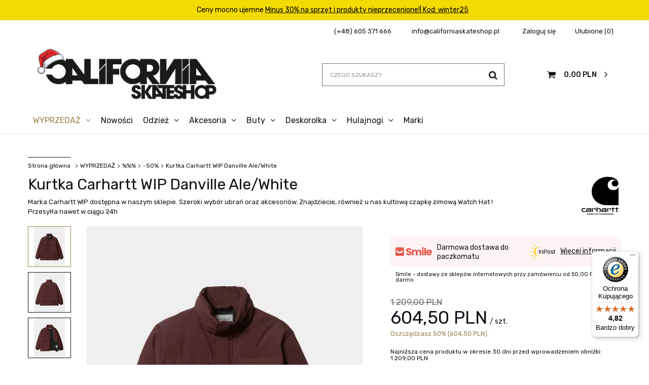

--- FILE ---
content_type: text/html; charset=utf-8
request_url: https://www.californiaskateshop.pl/product-pol-27953-Kurtka-Carhartt-WIP-Danville-Ale-White.html
body_size: 26386
content:
<!DOCTYPE html>
<html lang="pl" class="--freeShipping --vat --gross " ><head><meta name='viewport' content='user-scalable=no, initial-scale = 1.0, maximum-scale = 1.0, width=device-width'/> <link rel="preload" crossorigin="anonymous" as="font" href="/gfx/pol/fontello.woff?v=2"><meta http-equiv="Content-Type" content="text/html; charset=utf-8"><meta http-equiv="X-UA-Compatible" content="IE=edge"><title>Kurtka Carhartt WIP Danville Ale/White  | WYPRZEDAŻ \ %%% \ -50% Odzież \ On \ Kurtki WYPRZEDAŻ \ KATEGORIE \ Kurtki MAJÓWKA ZIMA  \ Kurtki \ Rozpinana bez kaptura WIOSNA \ On \ Kurtki JESIEŃ \ On \ Kurtki WINTER SALE Dzień Dziecka Nieprzecenione Prezent \ On \ Kurtki |California Skateshop</title><meta name="keywords" content="Kurtka Carhartt WIP Danville Ale/White  Kurtki Carhartt WIP CARRYOVER Kolor Black Typ kurtki zimowa Tłumaczenia eng Tłumaczenia ukr BANNER TEXT CALIFORNIA Banner tekstowy na karcie produktu  I029450_0ZK_XX 4064958315650 4064958362937 4064958362944 4064958315650 4064958362937 4064958362944 | WYPRZEDAŻ \ %%% \ -50% Odzież \ On \ Kurtki WYPRZEDAŻ \ KATEGORIE \ Kurtki MAJÓWKA ZIMA  \ Kurtki \ Rozpinana bez kaptura WIOSNA \ On \ Kurtki JESIEŃ \ On \ Kurtki WINTER SALE Dzień Dziecka Nieprzecenione Prezent \ On \ Kurtki | Streetfashion, streetwear, urban fashion, city wear, city fashion, massdnm, smoke story group, prosto, nervous, etnies, emerica, vans, zoo york, element, kr3w,Dickies, Vans, Nervous, Elade, Diamante, El-polako, New Balance"><meta name="description" content="Kurtka Carhartt WIP Danville Ale/White  | Marka Carhartt WIP dostępna w naszym sklepie. Szeroki wybór ubrań oraz akcesoriów. Znajdziecie, również u nas kultową czapkę zimową Watch Hat ! Przesyłła nawet w ciągu 24h | WYPRZEDAŻ \ %%% \ -50% Odzież \ On \ Kurtki WYPRZEDAŻ \ KATEGORIE \ Kurtki MAJÓWKA ZIMA  \ Kurtki \ Rozpinana bez kaptura WIOSNA \ On \ Kurtki JESIEŃ \ On \ Kurtki WINTER SALE Dzień Dziecka Nieprzecenione Prezent \ On \ Kurtki | Sklep internetowy z modą uliczną."><link rel="icon" href="/gfx/pol/favicon.ico"><meta name="theme-color" content="#0E1116"><meta name="msapplication-navbutton-color" content="#0E1116"><meta name="apple-mobile-web-app-status-bar-style" content="#0E1116"><link rel="preload stylesheet" as="style" href="/gfx/pol/style.css.gzip?r=1700218404"><script>var app_shop={urls:{prefix:'data="/gfx/'.replace('data="', '')+'pol/',graphql:'/graphql/v1/'},vars:{priceType:'gross',priceTypeVat:true,productDeliveryTimeAndAvailabilityWithBasket:false,geoipCountryCode:'US',},txt:{priceTypeText:'',},fn:{},fnrun:{},files:[],graphql:{}};const getCookieByName=(name)=>{const value=`; ${document.cookie}`;const parts = value.split(`; ${name}=`);if(parts.length === 2) return parts.pop().split(';').shift();return false;};if(getCookieByName('freeeshipping_clicked')){document.documentElement.classList.remove('--freeShipping');}if(getCookieByName('rabateCode_clicked')){document.documentElement.classList.remove('--rabateCode');}</script><meta name="robots" content="index,follow"><meta name="rating" content="general"><meta name="Author" content="California Skateshop na bazie IdoSell (www.idosell.com/shop).">
<!-- Begin LoginOptions html -->

<style>
#client_new_social .service_item[data-name="service_Apple"]:before, 
#cookie_login_social_more .service_item[data-name="service_Apple"]:before,
.oscop_contact .oscop_login__service[data-service="Apple"]:before {
    display: block;
    height: 2.6rem;
    content: url('/gfx/standards/apple.svg?r=1743165583');
}
.oscop_contact .oscop_login__service[data-service="Apple"]:before {
    height: auto;
    transform: scale(0.8);
}
#client_new_social .service_item[data-name="service_Apple"]:has(img.service_icon):before,
#cookie_login_social_more .service_item[data-name="service_Apple"]:has(img.service_icon):before,
.oscop_contact .oscop_login__service[data-service="Apple"]:has(img.service_icon):before {
    display: none;
}
</style>

<!-- End LoginOptions html -->

<!-- Open Graph -->
<meta property="og:type" content="website"><meta property="og:url" content="https://www.californiaskateshop.pl/product-pol-27953-Kurtka-Carhartt-WIP-Danville-Ale-White.html
"><meta property="og:title" content="Kurtka Carhartt WIP Danville Ale/White"><meta property="og:description" content="Marka Carhartt WIP dostępna w naszym sklepie. Szeroki wybór ubrań oraz akcesoriów. Znajdziecie, również u nas kultową czapkę zimową Watch Hat !
Przesyłła nawet w ciągu 24h"><meta property="og:site_name" content="California Skateshop"><meta property="og:locale" content="pl_PL"><meta property="og:image" content="https://www.californiaskateshop.pl/hpeciai/d2eb18f66988406f407bd939a2ec258b/pol_pl_Kurtka-Carhartt-WIP-Danville-Ale-White-27953_1.webp"><meta property="og:image:width" content="544"><meta property="og:image:height" content="700"><script type="application/javascript" src="/ajax/js/webpush_subscription.js?v=1&r=4"></script><script type="application/javascript">WebPushHandler.publicKey = 'BEE6HPiWVqDQLmWnUzje9yUf4cXTxLFLa7JJV5q8umHCpsJQwFQzxBxF72+LefGRZKX8FBUQFUojfv+VAu73ed8=';WebPushHandler.version = '1';WebPushHandler.setPermissionValue();</script><script >
window.dataLayer = window.dataLayer || [];
window.gtag = function gtag() {
dataLayer.push(arguments);
}
gtag('consent', 'default', {
'ad_storage': 'denied',
'analytics_storage': 'denied',
'ad_personalization': 'denied',
'ad_user_data': 'denied',
'wait_for_update': 500
});

gtag('set', 'ads_data_redaction', true);
</script><script id="iaiscript_1" data-requirements="W10=" data-ga4_sel="ga4script">
window.iaiscript_1 = `<${'script'}  class='google_consent_mode_update'>
gtag('consent', 'update', {
'ad_storage': 'denied',
'analytics_storage': 'denied',
'ad_personalization': 'denied',
'ad_user_data': 'denied'
});
</${'script'}>`;
</script>
<!-- End Open Graph -->

<link rel="canonical" href="https://www.californiaskateshop.pl/product-pol-27953-Kurtka-Carhartt-WIP-Danville-Ale-White.html" />
<link rel="alternate" hreflang="pl-PL" href="https://www.californiaskateshop.pl/product-pol-27953-Kurtka-Carhartt-WIP-Danville-Ale-White.html" />
<link rel="alternate" hreflang="uk" href="https://www.californiaskateshop.pl/product-ukr-27953-Куртка-Carhartt-WIP-Danville-Ale-White.html" />
                <!-- Global site tag (gtag.js) -->
                <script  async src="https://www.googletagmanager.com/gtag/js?id=G-EFFTYGHW3T"></script>
                <script >
                    window.dataLayer = window.dataLayer || [];
                    window.gtag = function gtag(){dataLayer.push(arguments);}
                    gtag('js', new Date());
                    
                    gtag('config', 'G-EFFTYGHW3T');

                </script>
                <link rel="stylesheet" type="text/css" href="/data/designs/xsl/5_5/gfx/pol/custom.css?r=1768661681">            <!-- Google Tag Manager -->
                    <script >(function(w,d,s,l,i){w[l]=w[l]||[];w[l].push({'gtm.start':
                    new Date().getTime(),event:'gtm.js'});var f=d.getElementsByTagName(s)[0],
                    j=d.createElement(s),dl=l!='dataLayer'?'&l='+l:'';j.async=true;j.src=
                    'https://www.googletagmanager.com/gtm.js?id='+i+dl;f.parentNode.insertBefore(j,f);
                    })(window,document,'script','dataLayer','GTM-575SHS6');</script>
            <!-- End Google Tag Manager -->
<!-- Begin additional html or js -->


<!--28|3|25| modified: 2021-06-10 09:21:10-->
<style>
.login_menu_wrapper.col-12.row.mx-0.flex-wrap.align-items-stretch i:before {
    color: #97834d;
}

.l_welcome__element.--logout:hover {
    color: #97834d;
    border: 1px solid #97834d;
}

#login_menu_block a:hover {
    color: #97834d;
}

.select_button:hover {
    border-color: #97834d;
}

aside a.nav-link:hover {
    color: #97834d;
}

.select_button.active {
    border-color: #97834d;
    color: #97834d;
}

.select_button.active {
    border-color: #97834d;
    color: #97834d;
}

.search_setting label {
    position: relative;
}

#menu_search button:hover {
    color: #97834d;
}
#footer_links a.footer_links_label:hover {
    color: #97834d;
}
@media (min-width: 979px) {
    .progress__item.--active .progress__icon {
        background: #97834d;
        color: #fff;
    }

    header a.nav-link:hover {
        color: #97834d;
    }
    .progress__icon {
        color: #97834d;

    }
}




@media all and (max-width:757px) {
    #main_banner1 .bx-wrapper .bx-controls.bx-has-controls-auto.bx-has-pager .bx-pager {
        z-index: 899;
    }

    #main_banner1 .bx-wrapper .bx-pager.bx-default-pager a {
        width: 10px;
        height: 10px;
    }
}
</style>
<!--29|3|25-->
<meta name="google-site-verification" content="1O_Qswbstk6skL1iKTsw2P7iO1Qh9yna2gUksDpTapY" />
<!--81|3|65| modified: 2021-10-27 11:32:18-->
<meta name="facebook-domain-verification" content="0up5bjy58cxljmh60j8mglj76qecqo" />
<!--87|3|69-->
<script>
    if (!Array.prototype.forEach)
    {
        Array.prototype.forEach = function(fun)
        {
            var len = this.length;
            if (typeof fun != "function")
                throw new TypeError();

            var thisp = arguments[1];
            for (var i = 0; i < len; i++)
            {
                if (i in this)
                    fun.call(thisp, this[i], i, this);
            }
        };
    }
    function wph_setCookie(cn, cv) {
        const d = new Date();
        d.setTime(d.getTime() + (1*24*60*60*1000));
        var e = "expires="+ d.toUTCString();
        document.cookie = cn + "=" + cv + ";" + e + ";path=/";
    }
    function wph_getCookie(cn) {
        var n = cn + "=";
        var dc = decodeURIComponent(document.cookie);
        var ca = dc.split(';');
        for(var i = 0; i <ca.length; i++) {
            var c = ca[i];
            while (c.charAt(0) == ' ') {
                c = c.substring(1);
            }
            if (c.indexOf(n) == 0) {
                return c.substring(n.length, c.length);
            }
        }
        return "";
    }
    !function(d,m,e,v,n,t,s){d['WphTrackObject'] = n;
        d[n] = window[n] || function() {(d[n].queue=d[n].queue||[]).push(arguments)},
            d[n].l = 1 * new Date(), t=m.createElement(e), s=m.getElementsByTagName(e)[0],
            t.async=1;t.src=v;s.parentNode.insertBefore(t,s)}(window,document,'script',
        'https://pixel.wp.pl/w/tr.js', 'wph');
    wph('init', '5FE34F-3F1-13608');
    function wph_getProduct(idp, fafter)
    {
        var http = new XMLHttpRequest;
        http.open("GET", "/product-pol-"+idp+"?getProductXML=true", true);

        http.overrideMimeType('text/xml');

        http.onreadystatechange = function() {
            if (http.readyState == 4 && http.status == 200) {
                var response = http.responseXML;

                fafter(response);
            }
        }
        http.send();
    }
    if('1' == '1') {
        function wph_AddToCart() {
            var d = document;
            var elB = d.querySelectorAll('form[action="basketchange.php"]:not(#projector_form) [type="submit"]');

            elB.forEach(btn => {
                btn.addEventListener('click', function() {
                    var elHead = this.closest('form');

                    var wMode = elHead.querySelector('[name="mode"]').value;

                    if(wMode == 1) {
                        var wph_id = elHead.querySelector('[name="product"]').value;
                        var wph_num = elHead.querySelector('[name="number"]').value;

                        wph_getProduct(wph_id, (xmlContent) => {
                            var wph_price = xmlContent.getElementsByTagName('price')[0].getAttribute('value');

                            var wph_cat = xmlContent.querySelector('menu_items > item:last-child').getAttribute('name');

                            console.log('Price: '+wph_price + ' ' + wph_cat);

                            wph('track', 'AddToCart', {
                                contents: [{
                                    id: wph_id,
                                    name: xmlContent.querySelector('name'),
                                    price: wph_price,
                                    quantity: wph_num,
                                    category: wph_cat,
                                    in_stock: true
                                }
                                ]
                            });
                        });
                    }
                })
            });
        }
        wph_AddToCart();
    }
</script>
<!--92|3|70| modified: 2022-03-22 08:15:38-->
<!-- Pixel Code for https://app.notipack.com/ -->
<script async src="https://app.notipack.com/pixel/0lm5m0p6l5gt6wh8cuxumz05hq61q9ux"></script>
<!-- END Pixel Code -->
<!--96|3|73| modified: 2022-11-30 17:07:02-->
<meta name="google-site-verification" content="3o5n8QsPljbJfHplVl0IT-NsqdcAdlOGdXUcfWra0zg" />

<!-- End additional html or js -->
                <script>
                if (window.ApplePaySession && window.ApplePaySession.canMakePayments()) {
                    var applePayAvailabilityExpires = new Date();
                    applePayAvailabilityExpires.setTime(applePayAvailabilityExpires.getTime() + 2592000000); //30 days
                    document.cookie = 'applePayAvailability=yes; expires=' + applePayAvailabilityExpires.toUTCString() + '; path=/;secure;'
                    var scriptAppleJs = document.createElement('script');
                    scriptAppleJs.src = "/ajax/js/apple.js?v=3";
                    if (document.readyState === "interactive" || document.readyState === "complete") {
                          document.body.append(scriptAppleJs);
                    } else {
                        document.addEventListener("DOMContentLoaded", () => {
                            document.body.append(scriptAppleJs);
                        });  
                    }
                } else {
                    document.cookie = 'applePayAvailability=no; path=/;secure;'
                }
                </script>
                                <script>
                var listenerFn = function(event) {
                    if (event.origin !== "https://payment.idosell.com")
                        return;
                    
                    var isString = (typeof event.data === 'string' || event.data instanceof String);
                    if (!isString) return;
                    try {
                        var eventData = JSON.parse(event.data);
                    } catch (e) {
                        return;
                    }
                    if (!eventData) { return; }                                            
                    if (eventData.isError) { return; }
                    if (eventData.action != 'isReadyToPay') {return; }
                    
                    if (eventData.result.result && eventData.result.paymentMethodPresent) {
                        var googlePayAvailabilityExpires = new Date();
                        googlePayAvailabilityExpires.setTime(googlePayAvailabilityExpires.getTime() + 2592000000); //30 days
                        document.cookie = 'googlePayAvailability=yes; expires=' + googlePayAvailabilityExpires.toUTCString() + '; path=/;secure;'
                    } else {
                        document.cookie = 'googlePayAvailability=no; path=/;secure;'
                    }                                            
                }     
                if (!window.isAdded)
                {                                        
                    if (window.oldListener != null) {
                         window.removeEventListener('message', window.oldListener);
                    }                        
                    window.addEventListener('message', listenerFn);
                    window.oldListener = listenerFn;                                      
                       
                    const iframe = document.createElement('iframe');
                    iframe.src = "https://payment.idosell.com/assets/html/checkGooglePayAvailability.html?origin=https%3A%2F%2Fwww.californiaskateshop.pl";
                    iframe.style.display = 'none';                                            

                    if (document.readyState === "interactive" || document.readyState === "complete") {
                          if (!window.isAdded) {
                              window.isAdded = true;
                              document.body.append(iframe);
                          }
                    } else {
                        document.addEventListener("DOMContentLoaded", () => {
                            if (!window.isAdded) {
                              window.isAdded = true;
                              document.body.append(iframe);
                          }
                        });  
                    }  
                }
                </script>
                <script>let paypalDate = new Date();
                    paypalDate.setTime(paypalDate.getTime() + 86400000);
                    document.cookie = 'payPalAvailability_PLN=-1; expires=' + paypalDate.getTime() + '; path=/; secure';
                </script><script src="/data/gzipFile/expressCheckout.js.gz"></script><script type="text/javascript" src="/expressCheckout/smileCheckout.php?v=3"></script><style>express-checkout:not(:defined){-webkit-appearance:none;background:0 0;display:block !important;outline:0;width:100%;min-height:48px;position:relative}</style><link rel="preload" as="image" href="/hpeciai/8a7618515f0c010cea421599c284633f/pol_pm_Kurtka-Carhartt-WIP-Danville-Ale-White-27953_1.webp"><style>
								#main_banner1.skeleton .main_slider__item > a {
									padding-top: calc(760/481* 100%);
								}
								@media (min-width: 757px) {#main_banner1.skeleton .main_slider__item > a {
									padding-top: calc(900/1921* 100%);
								}}
								@media (min-width: 979px) {#main_banner1.skeleton .main_slider__item > a {
									padding-top: calc(800/1920* 100%);
								}}
								#main_banner1 .main_slider__item > a.loading {
									padding-top: calc(760/481* 100%);
								}
								@media (min-width: 757px) {#main_banner1 .main_slider__item > a.loading {
									padding-top: calc(900/1921* 100%);
								}}
								@media (min-width: 979px) {#main_banner1 .main_slider__item > a.loading {
									padding-top: calc(800/1920* 100%);
								}}
							</style><style>
									#photos_slider[data-skeleton] .photos__link:before {
										padding-top: calc(700/544* 100%);
									}
									@media (min-width: 979px) {.photos__slider[data-skeleton] .photos__figure:not(.--nav):first-child .photos__link {
										max-height: 700px;
									}}
								</style></head><body>
        <style id="smile_global_replace_styles">
          .projector_smile.projector_smile,
          .smile_basket.smile_basket {
            visibility: hidden !important;
          }
        </style>
        <style id="smile_global_replace_character_icon">
          .smile_basket__block.--desc,
            .projector_smile__block.--desc {
              padding: 1rem;
              line-height: 1.1rem;
              font-size: 1.1rem;
            }
        
          .modal.--smile .modal__wrapper .modal__content:after,
          #dialog_wrapper.smile_info__dialog:after {
            background: url("/gfx/standards/smile_dialog_package.png?r=1682427675") no-repeat;
            background-size: contain;
            position: absolute;
            bottom: 35px;
          }
        
          .modal.--smile .modal__wrapper .headline,
          #dialog_wrapper.smile_info__dialog .headline {
            font-family: "Arial", "Helvetica", sans-serif, "Arial", sans-serif;
            color: #333;
            display: flex;
            align-items: center;
            justify-content: flex-start;
            font-size: 26px;
            font-weight: 600;
            padding: 10px 0;
            text-decoration: none;
            text-align: left;
            line-height: 36px;
            margin-bottom: 15px;
            text-transform: none;
            letter-spacing: normal;
          }
        
          .modal.--smile .modal__wrapper .headline::after,
          #dialog_wrapper.smile_info__dialog .headline::after {
            display: none;
          }
        
          .modal.--smile .modal__wrapper .smile_info__iai,
          #dialog_wrapper.smile_info__dialog .smile_info__iai {
            margin-top: 2px;
          }
        
          @media (min-width: 575px) {
            .modal.--smile .modal__wrapper .modal__content:after,
            #dialog_wrapper.smile_info__dialog:after {
              width: 192px;
              height: 177px;
            }
        
            .modal.--smile .modal__wrapper .headline,
            #dialog_wrapper.smile_info__dialog .headline {
              line-height: 40px;
              margin-right: 70px;
              font-size: 36px;
            }
          }
        
          @media (min-width: 757px) {
            .modal.--smile .modal__wrapper .modal__content:after,
            #dialog_wrapper.smile_info__dialog:after {
              right: 30px;
            }
          }
        
          .smile_desc__wrapper {
            padding-right: 5px;
          }
        
          .projector_smile .--desc .projector_smile__link,
          .smile_basket .--desc .smile_basket__link {
            display: inline-block;
          }
        </style>
        
        <script>
          document.addEventListener("DOMContentLoaded", () => {
            /**
             * Podmiana styli oraz danych w banerze/modalu Smile
             *
             * @param {object} options literał obiektu z opcjami
             * @param {string} options.smile_headline literał "Kupujesz i dostawę masz gratis!"
             * @param {string} options.smile_delivery literał "dostawy ze sklepów internetowych przy"
             * @param {string} options.smile_delivery_minprice literał "zamówieniu za X zł są za darmo."
             * @param {string} options.smile_delivery_name literał "Darmowa dostawa obejmuje dostarczenie..."
             * @param {Array<{icon: string; name: string;}>} options.smile_delivery_icon tablica obiektów z nazwami i odnośnikami do ikon/grafik kurierów
             * @param {string} options.smile_baner literał "Darmowa dostawa do paczkomatu lub punktu odbioru"
             * @param {string} options.smile_description literał "Smile - dostawy ze sklepów internetowych przy zamówieniu od X zł są za darmo"
             * @param {string} options.smile_idosell_logo_title literał "Smile to usługa IdoSell"
             */
            const GlobalSmileReplaceAddon = (options = {}) => {
              let {
                smile_headline,
                smile_delivery,
                smile_delivery_minprice,
                smile_delivery_name,
                smile_delivery_icon,
                smile_baner,
                smile_description,
                smile_idosell_logo_title,
              } = options;
        
              const idosell_logo = "/gfx/standards/Idosell_logo_black.svg?r=1652092770";
              const smile_logo = "/gfx/standards/smile_logo.svg?r=1652092770";
        
              const projectorSmile = document.querySelector(".projector_smile");
              const basketSmile = document.querySelector(".smile_basket");
              const smileModalWrapper = document.querySelector(".smile_info");
        
              const getCourierIcon = (icon, alt, classList = "smile_info__inpost_logo") =>
                `<img class="${classList}" src="${icon}" alt="${alt}"></img>`;
              const injectHtml = (element, html) => element.insertAdjacentHTML("beforeend", html);
        
              const removeCourierIcons = (elementList) => {
                elementList?.forEach((element) => {
                  element.parentElement.removeChild(element);
                });
              };
        
              const appendCourierIcons = (infoContainer, classList) => {
                smile_delivery_icon?.forEach((el, idx) => {
                  const rendered = getCourierIcon(el.icon, el.name || `Smile Courier ${idx}`, classList);
                  injectHtml(infoContainer, rendered);
                });
              };
        
              const handleCourierIcons = (infoContainer, iconElementList, classList) => {
                if (infoContainer && iconElementList && smile_delivery_icon) {
                  if (Array.isArray(smile_delivery_icon)) {
                    removeCourierIcons(iconElementList);
                    appendCourierIcons(infoContainer, classList);
                  }
                }
              };
        
              // Podmiana wszystkich logo smile
              const replaceAllSmileLogo = () => {
                const logoElementList = document.querySelectorAll(
                  ".projector_smile .projector_smile__logo, .smile_info .smile_info__item.--smile .smile_info__logo, .smile_basket .smile_basket__logo"
                );
                if (logoElementList.length === 0) return;
        
                logoElementList.forEach((logoElement) => {
                  logoElement.setAttribute("src", smile_logo);
                  logoElement.setAttribute("data-src", smile_logo);
                });
              };
        
              const replaceBannerSmile = () => {
                const infoContainer =
                  projectorSmile?.querySelector(".projector_smile__inpost") ||
                  basketSmile?.querySelector(".smile_basket__inpost");
                const textElement =
                  projectorSmile?.querySelector(".projector_smile__inpost .projector_smile__inpost_text") ||
                  basketSmile?.querySelector(".smile_basket__inpost .smile_basket__inpost_text");
                const descriptionElement =
                  projectorSmile?.querySelector(".projector_smile__block.--desc") ||
                  basketSmile?.querySelector(".smile_basket__block.--desc");
                const logoElementList = infoContainer?.querySelectorAll("img");
        
                // Podmiana opisu w bannerze
                if (infoContainer && smile_baner) {
                  textElement.textContent = smile_baner;
                }
        
                // Podmiana opisu pod bannerem
                if (descriptionElement && smile_description) {
                  const link =
                    descriptionElement.querySelector(".projector_smile__link") ||
                    descriptionElement.querySelector(".smile_basket__link");
        
                  if (!link) {
                    descriptionElement.innerHTML = "";
                  }
        
                  descriptionElement.insertAdjacentHTML(
                    "afterbegin",
                    `<span class="smile_desc__wrapper">${smile_description}</span>`
                  );
                }
        
                // Podmiana ikon
                let imageClassList;
                if (projectorSmile) {
                  imageClassList = "projector_smile__inpost_logo";
                } else if (basketSmile) {
                  imageClassList = "smile_basket__inpost_logo";
                }
        
                // Podmiana ikon kurierów
                handleCourierIcons(infoContainer, logoElementList, imageClassList);
              };
        
              const replaceModalSmile = () => {
                const smileInfoContainer = smileModalWrapper?.querySelector(".smile_info__item.--smile .smile_info__sub");
                const infoTextElement = smileInfoContainer?.querySelector(".smile_info__text");
                const infoStrongElement = smileInfoContainer?.querySelector(".smile_info__strong");
                const headlineElement = smileModalWrapper?.querySelector(".headline .headline__name");
                const courierContainer = smileModalWrapper?.querySelector(".smile_info__item.--inpost");
                const textElement = courierContainer?.querySelector(".smile_info__text");
                const iconElementList = courierContainer?.querySelectorAll("img");
                const footerContainer = smileModalWrapper?.querySelector(".smile_info__item.--footer");
                const idosellTitle = footerContainer?.querySelector(".smile_info__iai");
                const imageElement = footerContainer?.querySelector("img");
        
                // Podmiana tytułu modala
                if (headlineElement && smile_headline) {
                  headlineElement.textContent = smile_headline;
                }
        
                // Podmiana tekstu obok logo w modalu
                if (smile_delivery && infoTextElement) {
                  infoTextElement.textContent = smile_delivery;
                }
        
                // Podmiana pogrubionego tekstu obok logo w modalu
                if (smile_delivery_minprice && infoStrongElement) {
                  infoStrongElement.innerHTML = smile_delivery_minprice;
                  // infoStrongElement.textContent = smile_delivery_minprice;
                }
        
                // Podmiana opisu kurierów
                if (smile_delivery_name && textElement) {
                  textElement.textContent = smile_delivery_name;
                }
        
                // Podmiana ikon kurierów
                handleCourierIcons(courierContainer, iconElementList, "smile_info__inpost_logo");
        
                // Podmiana logo IdoSell w stopce
                if (imageElement) {
                  imageElement.setAttribute("src", idosell_logo);
                  imageElement.setAttribute("data-src", idosell_logo);
                }
        
                // Podmiana tekstu IdoSell
                if (idosellTitle && smile_idosell_logo_title) {
                  idosellTitle.textContent = smile_idosell_logo_title;
                }
              };
        
              const removeStyles = () => {
                const replaceStyles = document.querySelectorAll("#smile_global_replace_styles");
                if (replaceStyles.length === 0) return;
        
                replaceStyles.forEach((rStyle) => {
                  rStyle.innerHTML = "";
                  rStyle?.remove?.();
                });
              };
        
              const init = () => {
                replaceAllSmileLogo();
                replaceModalSmile();
                replaceBannerSmile();
        
                removeStyles();
              };
        
              try {
                if (!projectorSmile && !basketSmile && !smileModalWrapper) return;
        
                init();
              } catch (error) {
                console.error("[GlobalSmileReplaceAddon] Error:", error);
              }
            };
        
            // [iai:smile_headline] <- literał "Kupujesz i dostawę masz gratis!"
            // [iai:smile_delivery] <- literał "dostawy ze sklepów internetowych przy"
            // [iai:smile_delivery_minprice] <- literał "zamówieniu za 50 zł są za darmo."
            // [iai:smile_delivery_name] <- literał "Darmowa dostawa obejmuje dostarczenie przesyłki do Paczkomatu InPost lub punktu odbioru Orlen Paczka" bądź "Darmowa dostawa obejmuje dostarczenie przesyłki do punktu odbioru Orlen Paczka" w zależności od tego czy InPost pozostanie w Smile
            // [iai:smile_delivery_icon] <- url do ikon/grafik kurierów (logo InPost i Orlen Paczka lub tylko Orlen Paczka - jak wyżej)
            // [iai:smile_baner] <- literał "Darmowa dostawa do paczkomatu lub punktu odbioru" bądź "Darmowa dostawa do punktu odbioru" w zależności od tego czy InPost pozostanie w Smile
            // [iai:smile_description] <- literał "Smile - dostawy ze sklepów internetowych przy zamówieniu od 50 zł są za darmo"
            // [iai:smile_idosell_logo_title] <- literał "Smile to usługa IdoSell"
        
            // Wywołanie GlobalSmileReplaceAddon
            // Do przekazania obiekt z właściwościami:
            // smile_headline
            // smile_delivery
            // smile_delivery_minprice
            // smile_delivery_name
            // smile_delivery_icon
            // smile_baner
            // smile_description
            // smile_idosell_logo_title
        
            try {
              GlobalSmileReplaceAddon({
                smile_headline: "Kupujesz i dostawę masz gratis!",
                smile_delivery: "dostawy ze sklepów internetowych przy",
                smile_delivery_minprice: "zamówieniu za 50,00 PLN są za darmo.",
                smile_delivery_name:
                  "Darmowa dostawa obejmuje dostarczenie przesyłki do Paczkomatu InPost",
                smile_delivery_icon: [{ name: "InPost", icon: "/panel/gfx/mainInPostLogo.svg" },],
                smile_baner: "Darmowa dostawa do paczkomatu",
                smile_description: "Smile - dostawy ze sklepów internetowych przy zamówieniu od 50,00 PLN są za darmo",
                smile_idosell_logo_title: "Smile to usługa",
              });
            } catch (error) {
              console.error("[GlobalSmileReplaceAddon] DOMContentLoaded_Error:", error);
            }
          },
            false
          );
        </script>
        
<!-- Begin additional html or js -->


<!--95|3|71| modified: 2022-09-05 11:31:15-->
<script>
var _smid = "u4s1pch4r08iw4yq";
var _smformid = "Zapis_newsletter";
var _smformcfg = {"formId":"a9cb6380-e672-4091-af13-1e437980efcc","side":"left","width":"300","height":"440","borderColor":"transparent","backgroundColor":"transparent","imageBackground":"transparent","openImageUrl":"https://s-img.s3-eu-west-1.amazonaws.com/iw3rdulxkrx14jge.png","imageWidth":"35","imageHeight":"185","imageUrl":"https://s-img.s3-eu-west-1.amazonaws.com/iw3rdulxkrx14jge.png","targetGroup":"ANONYMOUS","visitStart":"3","visitEnd":"20","codeType":"sidebar","dynamic":"true","countPageViews":true,"autoExpand":false,"showAlways":false};
(function() {
    var smForm = document.createElement('script'); smForm.type = 'text/javascript'; smForm.async = true;
    smForm.src = "https://app3.salesmanago.pl/static/smsidebar.min.js";
    var f = document.getElementsByTagName('script')[0];
    f.parentNode.insertBefore(smForm, f);
})();
</script>

<!-- End additional html or js -->
<script>
					var script = document.createElement('script');
					script.src = app_shop.urls.prefix + 'envelope.js.gzip';

					document.getElementsByTagName('body')[0].insertBefore(script, document.getElementsByTagName('body')[0].firstChild);
				</script><div id="container" class="projector_page container"><header class="row flex-nowrap flex-md-wrap commercial_banner"><script class="ajaxLoad">
                app_shop.vars.vat_registered = "true";
                app_shop.vars.currency_format = "###,##0.00";
                
                    app_shop.vars.currency_before_value = false;
                
                    app_shop.vars.currency_space = true;
                
                app_shop.vars.symbol = "PLN";
                app_shop.vars.id= "PLN";
                app_shop.vars.baseurl = "http://www.californiaskateshop.pl/";
                app_shop.vars.sslurl= "https://www.californiaskateshop.pl/";
                app_shop.vars.curr_url= "%2Fproduct-pol-27953-Kurtka-Carhartt-WIP-Danville-Ale-White.html";
                

                var currency_decimal_separator = ',';
                var currency_grouping_separator = ' ';

                
                    app_shop.vars.blacklist_extension = ["exe","com","swf","js","php"];
                
                    app_shop.vars.blacklist_mime = ["application/javascript","application/octet-stream","message/http","text/javascript","application/x-deb","application/x-javascript","application/x-shockwave-flash","application/x-msdownload"];
                
                    app_shop.urls.contact = "/contact-pol.html";
                </script><div id="viewType" style="display:none"></div><div id="freeShipping" class="freeShipping"><div class="promobox">
<p>Ceny mocno ujemne <a style="color: #000000; text-decoration: underline;" href=https://www.californiaskateshop.pl/client-rebate.php?discount_code=winter25" target="_blank"/>Minus 30% na sprzęt i produkty nieprzecenione!| Kod: winter25</a></p>
</div>

<style>
.promobox, .promobox:before {
    color: #000000;
    background:#f3da01;
}
</style>
</div><div id="menu_settings" class="col-12"><div class="menu_settings_bar d-md-flex align-items-center"><div id="contact-top"><a class="contact-top__phone" rel="nofollow" href="tel:+48605371666" title="(+48) 605 371 666">(+48) 605 371 666</a><a class="contact-top__email" rel="nofollow" href="mailto:info@californiaskateshop.pl" title="info@californiaskateshop.pl">info@californiaskateshop.pl</a></div><div id="menu_additional"><a class="menu_settings_login log_in" href="https://www.californiaskateshop.pl/login.php" title="">Zaloguj się
                                    </a><a class="menu_settings_logout register" href="https://www.californiaskateshop.pl/client-new.php?register" title="">Zarejestruj się
                                    </a><a href="/basketedit.php?mode=2" class="menu_settings_wishlist">
                                Ulubione
                                <span>0</span></a></div></div></div><div id="logo" class="col-md-4 d-flex align-items-center"><a href="http://californiaskateshop.pl" target="_self"><img src="/data/gfx/mask/pol/logo_3_big.png" alt="California Skateshop Logo" width="773" height="227"></a></div><form action="https://www.californiaskateshop.pl/search.php" method="get" id="menu_search" class="menu_search col-md-4"><a href="#showSearchForm" class="menu_search__mobile"></a><div class="menu_search__block"><div class="menu_search__item --input"><input class="menu_search__input" type="text" name="text" autocomplete="off" placeholder="CZEGO SZUKASZ?"><button class="menu_search__submit" type="submit"></button></div><div class="menu_search__item --results search_result"></div></div></form><div id="menu_basket" class="col-md-2 px-0 pr-md-3 topBasket"><a href="/basketedit.php?mode=2" class="menu_basket_wishlist"><span class="badge badge-important badge-wishlist visible-tablet"></span></a><div class="basket-wrapper"><a class="topBasket__sub" href="/basketedit.php"><span class="badge badge-important visible-tablet"></span><strong class="topBasket__price">0,00 PLN</strong></a><div class="basket_list"><div class="items-wrapper"></div><div class="delivery"><span class="shipping-cost"><span>Wysyłka: </span><span>GRATIS!</span></span></div><div class="summary"><span>Razem: </span><b>0,00 PLN</b></div><div id="basketBtn"><a href="/basketedit.php?mode=1">Do koszyka</a></div></div></div></div><script>
                    app_shop.vars.cache_html = true;
                </script><nav id="menu_categories" class="col-md-12 px-0 wide"><button type="button" class="navbar-toggler"><i class="icon-reorder"></i></button><div class="navbar-collapse" id="menu_navbar"><ul class="navbar-nav"><li class="nav-item active"><a  href="/pol_n_WYPRZEDAZ-437.html" target="_self" title="WYPRZEDAŻ" class="nav-link active" >WYPRZEDAŻ</a><ul class="navbar-subnav"><li class="nav-item active"><a class="nav-link active" href="/pol_m_WYPRZEDAZ_-1156.html" target="_self">%%%</a><ul class="navbar-subsubnav"><li class="nav-item"><a class="nav-link" href="/pol_m_WYPRZEDAZ_-_-20-2494.html" target="_self">-20%</a></li><li class="nav-item"><a class="nav-link" href="/pol_m_WYPRZEDAZ_-_-30-1968.html" target="_self">-30%</a></li><li class="nav-item active"><a class="nav-link active" href="/pol_m_WYPRZEDAZ_-_-50-1972.html" target="_self">-50%</a></li><li class="nav-item"><a class="nav-link" href="/pol_m_WYPRZEDAZ_-_-70-1976.html" target="_self">-70%</a></li></ul></li><li class="nav-item"><a class="nav-link" href="/pol_n_WYPRZEDAZ_KATEGORIE-2392.html" target="_self">KATEGORIE</a><ul class="navbar-subsubnav"><li class="nav-item"><a class="nav-link" href="/pol_m_WYPRZEDAZ_KATEGORIE_Koszulki-2393.html" target="_self">Koszulki</a></li><li class="nav-item"><a class="nav-link" href="/pol_m_WYPRZEDAZ_KATEGORIE_Bluzy-2394.html" target="_self">Bluzy</a></li><li class="nav-item"><a class="nav-link" href="/pol_m_WYPRZEDAZ_KATEGORIE_Spodnie-2395.html" target="_self">Spodnie</a></li><li class="nav-item"><a class="nav-link" href="/pol_m_WYPRZEDAZ_KATEGORIE_Buty-2396.html" target="_self">Buty</a></li><li class="nav-item"><a class="nav-link" href="/pol_m_WYPRZEDAZ_KATEGORIE_Muzyka-CD-2408.html" target="_self">Muzyka CD</a></li><li class="nav-item"><a class="nav-link" href="/pol_m_WYPRZEDAZ_KATEGORIE_Czapki-2397.html" target="_self">Czapki</a></li><li class="nav-item"><a class="nav-link" href="/pol_m_WYPRZEDAZ_KATEGORIE_Akcesoria-2398.html" target="_self">Akcesoria</a></li><li class="nav-item"><a class="nav-link" href="/pol_m_WYPRZEDAZ_KATEGORIE_Kurtki-2403.html" target="_self">Kurtki</a></li><li class="nav-item"><a class="nav-link" href="/pol_m_WYPRZEDAZ_KATEGORIE_Koszule-2399.html" target="_self">Koszule</a></li><li class="nav-item"><a class="nav-link" href="/pol_m_WYPRZEDAZ_KATEGORIE_Plecaki-torby-saszetki-2401.html" target="_self">Plecaki, torby, saszetki</a></li><li class="nav-item"><a class="nav-link" href="/pol_m_WYPRZEDAZ_KATEGORIE_Skarpetki-2402.html" target="_self">Skarpetki</a></li></ul></li><li class="nav-item"><a class="nav-link" href="/pol_m_WYPRZEDAZ_DESKOROLKA-3018.html" target="_self">DESKOROLKA</a><ul class="navbar-subsubnav"><li class="nav-item"><a class="nav-link" href="/pol_m_WYPRZEDAZ_DESKOROLKA_Deski-3016.html" target="_self">Deski</a></li><li class="nav-item"><a class="nav-link" href="/pol_m_WYPRZEDAZ_DESKOROLKA_Papier-Grip-3024.html" target="_self">Papier Grip</a></li><li class="nav-item"><a class="nav-link" href="/pol_m_WYPRZEDAZ_DESKOROLKA_Trucki-3019.html" target="_self">Trucki</a></li><li class="nav-item"><a class="nav-link" href="/pol_m_WYPRZEDAZ_DESKOROLKA_Kolka-3017.html" target="_self">Kółka</a></li><li class="nav-item"><a class="nav-link" href="/pol_m_WYPRZEDAZ_DESKOROLKA_Lozyska-3022.html" target="_self">Łożyska</a></li><li class="nav-item"><a class="nav-link" href="/pol_m_WYPRZEDAZ_DESKOROLKA_Gumki-3023.html" target="_self">Gumki</a></li><li class="nav-item"><a class="nav-link" href="/pol_m_WYPRZEDAZ_DESKOROLKA_Cruisery-miejskie-3021.html" target="_self">Cruisery miejskie</a></li></ul></li></ul></li><li class="nav-item"><a  href="/search.php?newproducts=y" target="_self" title="Nowości" class="nav-link" >Nowości</a></li><li class="nav-item"><span title="Odzież" class="nav-link" >Odzież</span><ul class="navbar-subnav"><li class="nav-item"><a class="nav-link" href="/pol_m_Odziez_On-2163.html" target="_self">On</a><ul class="navbar-subsubnav"><li class="nav-item"><a class="nav-link" href="/pol_m_Odziez_On_Szorty-2172.html" target="_self">Szorty</a></li><li class="nav-item"><a class="nav-link" href="/pol_m_Odziez_On_Koszulki-2166.html" target="_self">Koszulki</a></li><li class="nav-item"><a class="nav-link" href="/pol_m_Odziez_On_Koszulki-z-dlugim-rekawem-2535.html" target="_self">Koszulki z długim rękawem</a></li><li class="nav-item"><a class="nav-link" href="/pol_m_Odziez_On_Bluzy-2167.html" target="_self">Bluzy</a></li><li class="nav-item"><a class="nav-link" href="/pol_m_Odziez_On_Spodnie-2170.html" target="_self">Spodnie</a></li><li class="nav-item"><a class="nav-link" href="/pol_m_Odziez_On_Kurtki-2173.html" target="_self">Kurtki</a></li><li class="nav-item"><a class="nav-link" href="/pol_m_Odziez_On_Kamizelki-2640.html" target="_self">Kamizelki</a></li><li class="nav-item"><a class="nav-link" href="/pol_m_Odziez_On_Koszule-2169.html" target="_self">Koszule</a></li></ul></li><li class="nav-item"><a class="nav-link" href="/pol_m_Odziez_Ona-2164.html" target="_self">Ona</a><ul class="navbar-subsubnav"><li class="nav-item"><a class="nav-link" href="/pol_m_Odziez_Ona_Koszulki-2177.html" target="_self">Koszulki</a></li><li class="nav-item"><a class="nav-link" href="/pol_m_Odziez_Ona_Koszulki-z-dlugim-rekawem-2536.html" target="_self">Koszulki z długim rękawem</a></li><li class="nav-item"><a class="nav-link" href="/pol_m_Odziez_Ona_Topy-2176.html" target="_self">Topy</a></li><li class="nav-item"><a class="nav-link" href="/pol_m_Odziez_Ona_Bluzy-2178.html" target="_self">Bluzy</a></li><li class="nav-item"><a class="nav-link" href="/pol_m_Odziez_Ona_Spodnie-2179.html" target="_self">Spodnie</a></li><li class="nav-item"><a class="nav-link" href="/pol_m_Odziez_Ona_Szorty-2180.html" target="_self">Szorty</a></li><li class="nav-item"><a class="nav-link" href="/pol_m_Odziez_Ona_Sukienki-2526.html" target="_self">Sukienki</a></li><li class="nav-item"><a class="nav-link" href="/pol_m_Odziez_Ona_Kurtki-2181.html" target="_self">Kurtki</a></li></ul></li><li class="nav-item"><a class="nav-link" href="/pol_m_Odziez_Limited-2230.html" target="_self">Limited</a><ul class="navbar-subsubnav"><li class="nav-item"><a class="nav-link" href="/pol_m_Odziez_Limited_Santa-Cruz-x-Thrasher-2827.html" target="_self">Santa Cruz x Thrasher</a></li><li class="nav-item"><a class="nav-link" href="/pol_m_Odziez_Limited_Thrasher-Holiday-2023-2755.html" target="_self">Thrasher Holiday 2023</a></li><li class="nav-item"><a class="nav-link" href="/pol_m_Odziez_Limited_Nervous-X-Tabasko-2745.html" target="_self">Nervous X Tabasko</a></li><li class="nav-item"><a class="nav-link" href="/pol_m_Odziez_Limited_Thrasher-x-Parra-2580.html" target="_self">Thrasher x Parra</a></li><li class="nav-item"><a class="nav-link" href="/pol_m_Odziez_Limited_Dickies-X-Vincent-Alvarez-2577.html" target="_self">Dickies X Vincent Alvarez</a></li><li class="nav-item"><a class="nav-link" href="/pol_m_Odziez_Limited_Nervous-x-Kubota-2461.html" target="_self">Nervous x Kubota</a></li><li class="nav-item"><a class="nav-link" href="/pol_m_Odziez_Limited_Vans-x-Lizzie-Armanto-2533.html" target="_self">Vans x Lizzie Armanto</a></li><li class="nav-item"><a class="nav-link" href="/pol_m_Odziez_Limited_Thrasher-x-AWS-2733.html" target="_self">Thrasher x AWS</a></li></ul></li></ul></li><li class="nav-item"><span title="Akcesoria" class="nav-link" >Akcesoria</span><ul class="navbar-subnav"><li class="nav-item"><a class="nav-link" href="/pol_m_Akcesoria_Czapki-720.html" target="_self">Czapki</a><ul class="navbar-subsubnav"><li class="nav-item"><a class="nav-link" href="/pol_m_Akcesoria_Czapki_Z-daszkiem-2206.html" target="_self">Z daszkiem</a></li><li class="nav-item"><a class="nav-link" href="/pol_m_Akcesoria_Czapki_Bucket-hat-2207.html" target="_self">Bucket hat</a></li><li class="nav-item"><a class="nav-link" href="/pol_m_Akcesoria_Czapki_Zimowe-2205.html" target="_self">Zimowe</a></li></ul></li><li class="nav-item"><a class="nav-link" href="/pol_m_Akcesoria_Plecaki-i-torby-1135.html" target="_self">Plecaki i torby</a><ul class="navbar-subsubnav"><li class="nav-item"><a class="nav-link" href="/pol_m_Akcesoria_Plecaki-i-torby_Plecaki-2208.html" target="_self">Plecaki</a></li><li class="nav-item"><a class="nav-link" href="/pol_m_Akcesoria_Plecaki-i-torby_Nerki-i-saszetki-2209.html" target="_self">Nerki i saszetki</a></li><li class="nav-item"><a class="nav-link" href="/pol_m_Akcesoria_Plecaki-i-torby_Torby-2210.html" target="_self">Torby</a></li></ul></li><li class="nav-item"><a class="nav-link" href="/pol_m_Akcesoria_Dodatki-2212.html" target="_self">Dodatki</a><ul class="navbar-subsubnav"><li class="nav-item"><a class="nav-link" href="/pol_m_Akcesoria_Dodatki_Okulary-2213.html" target="_self">Okulary</a></li><li class="nav-item"><a class="nav-link" href="/pol_m_Akcesoria_Dodatki_Skarpetki-2214.html" target="_self">Skarpetki</a></li><li class="nav-item"><a class="nav-link" href="/pol_m_Akcesoria_Dodatki_Paski-2215.html" target="_self">Paski</a></li><li class="nav-item"><a class="nav-link" href="/pol_m_Akcesoria_Dodatki_Portfele-2216.html" target="_self">Portfele</a></li><li class="nav-item"><a class="nav-link" href="/pol_m_Akcesoria_Dodatki_Kominy-i-szaliki-2217.html" target="_self">Kominy i szaliki</a></li><li class="nav-item"><a class="nav-link" href="/pol_m_Akcesoria_Dodatki_Plyty-CD-2221.html" target="_self">Płyty CD</a></li><li class="nav-item"><a class="nav-link" href="/pol_m_Akcesoria_Dodatki_Gadzety-2222.html" target="_self">Gadżety</a></li><li class="nav-item"><a class="nav-link" href="/pol_m_Akcesoria_Dodatki_Maseczki-2224.html" target="_self">Maseczki</a></li><li class="nav-item"><a class="nav-link" href="/pol_m_Akcesoria_Dodatki_Rekawiczki-2440.html" target="_self">Rękawiczki</a></li></ul></li></ul></li><li class="nav-item"><span title="Buty" class="nav-link" >Buty</span><ul class="navbar-subnav"><li class="nav-item"><a class="nav-link" href="/pol_m_Buty_On-2185.html" target="_self">On</a><ul class="navbar-subsubnav"><li class="nav-item"><a class="nav-link" href="/pol_m_Buty_On_Skateboarding-2188.html" target="_self">Skateboarding</a></li><li class="nav-item"><a class="nav-link" href="/pol_m_Buty_On_Lifestyle-2189.html" target="_self">Lifestyle</a></li><li class="nav-item"><a class="nav-link" href="/pol_m_Buty_On_Zimowe-2190.html" target="_self">Zimowe</a></li><li class="nav-item"><a class="nav-link" href="/pol_m_Buty_On_Klapki-2191.html" target="_self">Klapki</a></li></ul></li><li class="nav-item"><a class="nav-link" href="/pol_m_Buty_Ona-2186.html" target="_self">Ona</a><ul class="navbar-subsubnav"><li class="nav-item"><a class="nav-link" href="/pol_m_Buty_Ona_Lifestyle-2193.html" target="_self">Lifestyle</a></li><li class="nav-item"><a class="nav-link" href="/pol_m_Buty_Ona_Klapki-2195.html" target="_self">Klapki</a></li></ul></li><li class="nav-item"><a class="nav-link" href="/pol_m_Buty_Marki-2187.html" target="_self">Marki</a><ul class="navbar-subsubnav"><li class="nav-item"><a class="nav-link" href="/pol_m_Buty_Marki_Vans-2197.html" target="_self">Vans</a></li><li class="nav-item"><a class="nav-link" href="/pol_m_Buty_Marki_Lakai-2198.html" target="_self">Lakai</a></li><li class="nav-item"><a class="nav-link" href="/pol_m_Buty_Marki_Emerica-2199.html" target="_self">Emerica</a></li><li class="nav-item"><a class="nav-link" href="/pol_m_Buty_Marki_Etnies-2201.html" target="_self">Etnies</a></li><li class="nav-item"><a class="nav-link" href="/pol_m_Buty_Marki_Fila-2202.html" target="_self">Fila</a></li><li class="nav-item"><a class="nav-link" href="/pol_m_Buty_Marki_Es-2583.html" target="_self">Es</a></li></ul></li><li class="nav-item"><a class="nav-link" href="/pol_m_Buty_Wyprzedaz-buty-2545.html" target="_self">Wyprzedaż buty</a><ul class="navbar-subsubnav"><li class="nav-item"><a class="nav-link" href="/pol_m_Buty_Wyprzedaz-buty_Vans-2546.html" target="_self">Vans</a></li><li class="nav-item"><a class="nav-link" href="/pol_m_Buty_Wyprzedaz-buty_Lakai-2547.html" target="_self">Lakai</a></li></ul></li></ul></li><li class="nav-item"><a  href="/pol_m_Deskorolka-2134.html" target="_self" title="Deskorolka" class="nav-link" >Deskorolka</a><ul class="navbar-subnav"><li class="nav-item"><a class="nav-link" href="/pol_m_Deskorolka_Sprzet-2136.html" target="_self">Sprzęt</a><ul class="navbar-subsubnav"><li class="nav-item"><a class="nav-link" href="/pol_m_Deskorolka_Sprzet_Bestsellery-2555.html" target="_self">Bestsellery</a></li><li class="nav-item"><a class="nav-link" href="/pol_m_Deskorolka_Sprzet_Blaty-2143.html" target="_self">Blaty</a></li><li class="nav-item"><a class="nav-link" href="/pol_m_Deskorolka_Sprzet_Traki-2144.html" target="_self">Traki</a></li><li class="nav-item"><a class="nav-link" href="/pol_m_Deskorolka_Sprzet_Lozyska-2145.html" target="_self">Łożyska</a></li><li class="nav-item"><a class="nav-link" href="/pol_m_Deskorolka_Sprzet_Grip-tape-2146.html" target="_self">Grip tape</a></li><li class="nav-item"><a class="nav-link" href="/pol_m_Deskorolka_Sprzet_Kola-2147.html" target="_self">Koła</a></li><li class="nav-item"><a class="nav-link" href="/pol_m_Deskorolka_Sprzet_Gumki-2148.html" target="_self">Gumki</a></li><li class="nav-item"><a class="nav-link" href="/pol_m_Deskorolka_Sprzet_Narzedzia-2149.html" target="_self">Narzędzia</a></li><li class="nav-item"><a class="nav-link" href="/pol_m_Deskorolka_Sprzet_Montazowki-2150.html" target="_self">Montażówki</a></li><li class="nav-item"><a class="nav-link" href="/pol_m_Deskorolka_Sprzet_Podkladki-2151.html" target="_self">Podkładki</a></li><li class="nav-item"><a class="nav-link" href="/pol_m_Deskorolka_Sprzet_Ochraniacze-i-kaski-2152.html" target="_self">Ochraniacze i kaski</a></li><li class="nav-item"><a class="nav-link" href="/pol_m_Deskorolka_Sprzet_Akcesoria-2154.html" target="_self">Akcesoria</a></li></ul></li><li class="nav-item"><a class="nav-link" href="/pol_m_Deskorolka_Marki-2137.html" target="_self">Marki</a><ul class="navbar-subsubnav"><li class="nav-item"><a class="nav-link" href="/pol_m_Deskorolka_Marki_Nervous-2155.html" target="_self">Nervous</a></li><li class="nav-item"><a class="nav-link" href="/pol_m_Deskorolka_Marki_Santa-Cruz-2389.html" target="_self">Santa Cruz</a></li><li class="nav-item"><a class="nav-link" href="/pol_m_Deskorolka_Marki_Chocolate-2160.html" target="_self">Chocolate</a></li><li class="nav-item"><a class="nav-link" href="/pol_m_Deskorolka_Marki_Girl-2390.html" target="_self">Girl</a></li><li class="nav-item"><a class="nav-link" href="/pol_m_Deskorolka_Marki_Independent-2159.html" target="_self">Independent</a></li><li class="nav-item"><a class="nav-link" href="/pol_m_Deskorolka_Marki_Bones-2161.html" target="_self">Bones</a></li><li class="nav-item"><a class="nav-link" href="/pol_m_Deskorolka_Marki_Zero-Skateboards-2391.html" target="_self">Zero Skateboards</a></li></ul></li><li class="nav-item"><a class="nav-link" href="/pol_n_Deskorolka_Deskorolki-kompletne-2135.html" target="_self">Deskorolki kompletne</a><ul class="navbar-subsubnav"><li class="nav-item"><a class="nav-link" href="/pol_m_Deskorolka_Deskorolki-kompletne_Deskorolka-klasyczna-2138.html" target="_self">Deskorolka klasyczna</a></li><li class="nav-item"><a class="nav-link" href="https://www.californiaskateshop.pl/search.php?text=beginner" target="_self">Deskorolka dla początkujących</a></li><li class="nav-item"><a class="nav-link" href="/pol_m_Deskorolka_Deskorolki-kompletne_Cruisery-miejskie-2140.html" target="_self">Cruisery miejskie</a></li><li class="nav-item"><a class="nav-link" href="/pol_m_Deskorolka_Deskorolki-kompletne_Longboardy-2141.html" target="_self">Longboardy</a></li></ul></li></ul></li><li class="nav-item"><a  href="/pol_m_Hulajnogi-2466.html" target="_self" title="Hulajnogi" class="nav-link" >Hulajnogi</a><ul class="navbar-subnav"><li class="nav-item"><a class="nav-link" href="/pol_m_Hulajnogi_Hulajnogi-2525.html" target="_self">Hulajnogi</a><ul class="navbar-subsubnav"><li class="nav-item"><a class="nav-link" href="/pol_m_Hulajnogi_Hulajnogi_Hulajnoga-wyczynowa-2467.html" target="_self">Hulajnoga wyczynowa</a></li></ul></li><li class="nav-item --gfx"><a class="nav-link nav-gfx" href="https://www.californiaskateshop.pl/pol_m_Hulajnogi_Hulajnogi_Hulajnoga-wyczynowa-2467.html" target="_self"><img class="gfx_lvl_2" alt="Na pierwszą przygodę" title="Na pierwszą przygodę" src="/data/gfx/pol/navigation/3_1_o_2570.jpg"><span class="gfx_lvl_2">Na pierwszą przygodę</span></a></li></ul></li><li class="nav-item"><a  href="/producers.php" target="_self" title="Marki" class="nav-link" >Marki</a></li></ul></div></nav><div class="breadcrumbs col-md-12"><div class="back_button"><button id="back_button"><i class="icon-angle-left"></i> Wstecz</button></div><div class="list_wrapper"><ol><li class="bc-main"><span><a href="/">Strona główna</a></span></li><li class="category bc-item-1"><a class="category" href="/pol_n_WYPRZEDAZ-437.html">WYPRZEDAŻ</a></li><li class="category bc-item-2"><a class="category" href="/pol_m_WYPRZEDAZ_-1156.html">%%%</a></li><li class="category bc-active bc-item-3"><a class="category" href="/pol_m_WYPRZEDAZ_-_-50-1972.html">-50%</a></li><li class="bc-active bc-product-name"><span>Kurtka Carhartt WIP Danville Ale/White</span></li></ol></div></div></header><div id="layout" class="row clearfix"><aside class="col-3"><div class="setMobileGrid" data-item="#menu_navbar"></div><div class="setMobileGrid" data-item="#menu_navbar3" data-ismenu1="true"></div><div class="setMobileGrid" data-item="#menu_blog"></div><div class="login_menu_block d-lg-none" id="login_menu_block"><a class="sign_in_link" href="/login.php" title=""><i class="icon-user"></i><span>Zaloguj się</span></a><a class="registration_link" href="/client-new.php?register" title=""><i class="icon-lock"></i><span>Zarejestruj się</span></a><a class="order_status_link" href="/order-open.php" title=""><i class="icon-globe"></i><span>Sprawdź status zamówienia</span></a></div><div class="setMobileGrid" data-item="#menu_contact"></div><div class="setMobileGrid" data-item="#menu_settings"></div><div class="setMobileGrid" data-item="#Filters"></div></aside><div id="content" class="col-12 px-0 d-flex flex-wrap"><div id="menu_compare_product" class="compare mb-2 pt-sm-3 pb-sm-3 mb-sm-3 mx-3" style="display: none;"><div class="compare__label d-none d-sm-block">Dodane do porównania</div><div class="compare__sub"></div><div class="compare__buttons"><a class="compare__button btn --solid --secondary" href="https://www.californiaskateshop.pl/product-compare.php" title="Porównaj wszystkie produkty" target="_blank"><span>Porównaj produkty </span><span class="d-sm-none">(0)</span></a><a class="compare__button --remove btn d-none d-sm-block" href="https://www.californiaskateshop.pl/settings.php?comparers=remove&amp;product=###" title="Usuń wszystkie produkty">
                        Usuń produkty
                    </a></div><script>
                        var cache_html = true;
                    </script></div><section id="projector_productname" class="product_name d-flex mb-2 mb-sm-4 justify-content-between col-12"><div class="product_name__wrapper pr-md-2"><h1 class="product_name__name m-0">Kurtka Carhartt WIP Danville Ale/White</h1><div class="product_name__description d-none d-sm-block "><ul><li>Marka Carhartt WIP dostępna w naszym sklepie. Szeroki wybór ubrań oraz akcesoriów. Znajdziecie, również u nas kultową czapkę zimową Watch Hat !</li><li>Przesyłła nawet w ciągu 24h</li></ul></div></div><div class="product_name__firm_logo d-none d-md-flex justify-content-end align-items-center"><a class="firm_logo" href="/firm-pol-1106-Carhartt-WIP.html"><img src="/data/lang/pol/producers/gfx/projector/1106_1.webp" title="Carhartt WIP" alt="Carhartt WIP"></a></div></section><section id="projector_photos" class="photos col-12 col-md-6 col-lg-7 d-flex align-items-start mb-2 mb-md-4"><div id="photos_nav" class="photos__nav d-none d-md-flex flex-md-column"><figure class="photos__figure --nav"><a class="photos__link --nav" href="/hpeciai/d2eb18f66988406f407bd939a2ec258b/pol_pl_Kurtka-Carhartt-WIP-Danville-Ale-White-27953_1.webp" data-slick-index="0" data-width="389" data-height="500"><img class="photos__photo b-lazy --nav" alt="Kurtka Carhartt WIP Danville Ale/White" data-src="/hpeciai/80821a17d7f7dcb8637c582b5a93034a/pol_ps_Kurtka-Carhartt-WIP-Danville-Ale-White-27953_1.webp"></a></figure><figure class="photos__figure --nav"><a class="photos__link --nav" href="/hpeciai/c137488def4ac0447a3cc254de48dee7/pol_pl_Kurtka-Carhartt-WIP-Danville-Ale-White-27953_2.webp" data-slick-index="1" data-width="389" data-height="500"><img class="photos__photo b-lazy --nav" alt="Kurtka Carhartt WIP Danville Ale/White" data-src="/hpeciai/30a7a98f74004201a759e72cfee1df78/pol_ps_Kurtka-Carhartt-WIP-Danville-Ale-White-27953_2.webp"></a></figure><figure class="photos__figure --nav"><a class="photos__link --nav" href="/hpeciai/84a1e0054bbc5a65d8bc594d8ce3f0f1/pol_pl_Kurtka-Carhartt-WIP-Danville-Ale-White-27953_3.webp" data-slick-index="2" data-width="389" data-height="500"><img class="photos__photo b-lazy --nav" alt="Kurtka Carhartt WIP Danville Ale/White" data-src="/hpeciai/02b4e26f441cac0f3393d5eb5fa5572d/pol_ps_Kurtka-Carhartt-WIP-Danville-Ale-White-27953_3.webp"></a></figure></div><div id="photos_slider" class="photos__slider" data-nav="true"><div class="photos___slider_wrapper"><figure class="photos__figure"><a class="photos__link" href="/hpeciai/d2eb18f66988406f407bd939a2ec258b/pol_pl_Kurtka-Carhartt-WIP-Danville-Ale-White-27953_1.webp" data-width="700" data-height="900"><img class="photos__photo slick-loading" alt="Kurtka Carhartt WIP Danville Ale/White" data-lazy="/hpeciai/8a7618515f0c010cea421599c284633f/pol_pm_Kurtka-Carhartt-WIP-Danville-Ale-White-27953_1.webp"></a></figure><figure class="photos__figure"><a class="photos__link" href="/hpeciai/c137488def4ac0447a3cc254de48dee7/pol_pl_Kurtka-Carhartt-WIP-Danville-Ale-White-27953_2.webp" data-width="700" data-height="900"><img class="photos__photo slick-loading" alt="Kurtka Carhartt WIP Danville Ale/White" data-lazy="/hpeciai/d16eb6e6c1c2478477ded62c31f4b0a3/pol_pm_Kurtka-Carhartt-WIP-Danville-Ale-White-27953_2.webp"></a></figure><figure class="photos__figure"><a class="photos__link" href="/hpeciai/84a1e0054bbc5a65d8bc594d8ce3f0f1/pol_pl_Kurtka-Carhartt-WIP-Danville-Ale-White-27953_3.webp" data-width="700" data-height="900"><img class="photos__photo slick-loading" alt="Kurtka Carhartt WIP Danville Ale/White" data-lazy="/hpeciai/4208ed9a5fa6acbf0f7202edaab1d014/pol_pm_Kurtka-Carhartt-WIP-Danville-Ale-White-27953_3.webp"></a></figure></div></div></section><div class="pswp" tabindex="-1" role="dialog" aria-hidden="true"><div class="pswp__bg"></div><div class="pswp__scroll-wrap"><div class="pswp__container"><div class="pswp__item"></div><div class="pswp__item"></div><div class="pswp__item"></div></div><div class="pswp__ui pswp__ui--hidden"><div class="pswp__top-bar"><div class="pswp__counter"></div><button class="pswp__button pswp__button--close" title="Close (Esc)"></button><button class="pswp__button pswp__button--share" title="Share"></button><button class="pswp__button pswp__button--fs" title="Toggle fullscreen"></button><button class="pswp__button pswp__button--zoom" title="Zoom in/out"></button><div class="pswp__preloader"><div class="pswp__preloader__icn"><div class="pswp__preloader__cut"><div class="pswp__preloader__donut"></div></div></div></div></div><div class="pswp__share-modal pswp__share-modal--hidden pswp__single-tap"><div class="pswp__share-tooltip"></div></div><button class="pswp__button pswp__button--arrow--left" title="Previous (arrow left)"></button><button class="pswp__button pswp__button--arrow--right" title="Next (arrow right)"></button><div class="pswp__caption"><div class="pswp__caption__center"></div></div></div></div></div><script class="ajaxLoad">
                cena_raty = 604.50;
                
                    var  client_login = 'false'
                    
                var  client_points = '0';
                var  points_used = '';
                var  shop_currency = 'PLN';
                var product_data = {
                "product_id": '27953',
                
                "currency":"PLN",
                "product_type":"product_item",
                "unit":"szt.",
                "unit_plural":"szt.",

                "unit_sellby":"1",
                "unit_precision":"0",

                "base_price":{
                
                    "maxprice":"604.50",
                
                    "maxprice_formatted":"604,50 PLN",
                
                    "maxprice_net":"491.46",
                
                    "maxprice_net_formatted":"491,46 PLN",
                
                    "minprice":"604.50",
                
                    "minprice_formatted":"604,50 PLN",
                
                    "minprice_net":"491.46",
                
                    "minprice_net_formatted":"491,46 PLN",
                
                    "size_max_maxprice_net":"982.93",
                
                    "size_min_maxprice_net":"982.93",
                
                    "size_max_maxprice_net_formatted":"982,93 PLN",
                
                    "size_min_maxprice_net_formatted":"982,93 PLN",
                
                    "size_max_maxprice":"1209.00",
                
                    "size_min_maxprice":"1209.00",
                
                    "size_max_maxprice_formatted":"1 209,00 PLN",
                
                    "size_min_maxprice_formatted":"1 209,00 PLN",
                
                    "price_unit_sellby":"604.50",
                
                    "value":"604.50",
                    "price_formatted":"604,50 PLN",
                    "price_net":"491.46",
                    "price_net_formatted":"491,46 PLN",
                    "yousave_percent":"50",
                    "omnibus_price":"1209.00",
                    "omnibus_price_formatted":"1 209,00 PLN",
                    "omnibus_yousave":"604.5",
                    "omnibus_yousave_formatted":"604,50 PLN",
                    "omnibus_price_net":"982.93",
                    "omnibus_price_net_formatted":"982,93 PLN",
                    "omnibus_yousave_net":"491.47",
                    "omnibus_yousave_net_formatted":"491,47 PLN",
                    "omnibus_yousave_percent":"50",
                    "omnibus_price_is_higher_than_selling_price":"true",
                    "points_recive":"120.90",
                    "discountnormalprice":"1209.00",
                    "discountnormalprice_formatted":"1 209,00 PLN",
                    "vat":"23",
                    "yousave":"604.50",
                    "maxprice":"1209.00",
                    "yousave_formatted":"604,50 PLN",
                    "maxprice_formatted":"1 209,00 PLN",
                    "last_price_change_date":"2022-08-10",
                    "yousave_net":"491.47",
                    "maxprice_net":"982.93",
                    "yousave_net_formatted":"491,47 PLN",
                    "maxprice_net_formatted":"982,93 PLN",
                    "worth":"604.50",
                    "worth_net":"491.46",
                    "worth_formatted":"604,50 PLN",
                    "worth_net_formatted":"491,46 PLN",
                    "max_diff_gross":"604.5",
                    "max_diff_gross_formatted":"604,50 PLN",
                    "max_diff_percent":"50",
                    "max_diff_net":"491.47",
                    "max_diff_net_formatted":"491,47 PLN",
                    "basket_enable":"y",
                    "special_offer":"false",
                    "rebate_code_active":"n",
                    "priceformula_error":"false"
                },

                "order_quantity_range":{
                
                }

                

                }
                var  trust_level = '0';
            </script><form id="projector_form" action="https://www.californiaskateshop.pl/basketchange.php" method="post" data-product_id="27953" class="
                     col-12 col-md-6 col-lg-5 mb-2 mb-md-4 
                    "><input id="projector_product_hidden" type="hidden" name="product" value="27953"><input id="projector_size_hidden" type="hidden" name="size" autocomplete="off" value="onesize"><input id="projector_mode_hidden" type="hidden" name="mode" value="1"><div id="projector_details" class="product_info"><div class="product_info_top"></div><div class="product_section sizes" id="projector_sizes_cont" style="display:none;"><span class="sizes__label">Rozmiar:</span><div class="product_section_sub sizes__sub"><a class="select_button disabled" href="/product-pol-27953-Kurtka-Carhartt-WIP-Danville-Ale-White.html?selected_size=onesize" data-type="onesize">one size</a></div></div><div class="projector_product_status_wrapper" style="display:none"><div id="projector_status_description_wrapper" style="display:none"><div><span class="projector_status_gfx_wrapper"><img id="projector_status_gfx" class="projector_status_gfx" alt="status_icon" src="/data/lang/pol/available_graph/graph_1_5.png"></span><span class="projector_amount" id="projector_amount"><strong>%d </strong></span><span class="projector_status_description" id="projector_status_description">Produkt niedostepny, dostawa wkrótce</span></div></div><div id="projector_shipping_unknown" style="display:none"><span><a target="_blank" href="/contact-pol.html">
                                        Skontaktuj się z obsługą sklepu,
                                    </a>
                                    aby oszacować czas przygotowania tego produktu do wysyłki.
                                </span></div><div id="projector_shipping_info" style="display:none"><label>
                                            Wysyłka 
                                        </label><div><span class="projector_delivery_days" id="projector_delivery_days"></span></div><a class="shipping_info btn" href="#shipping_info" title="Sprawdź czasy i koszty wysyłki">
                                    Sprawdź czasy i koszty wysyłki
                                </a></div></div><div class="projector_smile"><div class="projector_smile__block --main"><img class="projector_smile__logo" src="/gfx/standards/smile_logo.svg?r=1700218371" alt="Kupujesz i dostawę masz gratis!"><span class="projector_smile__inpost"><span class="projector_smile__inpost_text">Darmowa dostawa do paczkomatu</span><img class="projector_smile__inpost_logo" src="/gfx/standards/logo_inpost.svg?r=1700218371" alt="Paczkomaty InPost Smile"></span><a class="projector_smile__link" href="#more">Więcej informacji</a></div><div class="projector_smile__block --desc"><span class="projector_smile__desc_before">Smile - dostawy ze sklepów internetowych przy zamówieniu od </span><span class="projector_smile__price">50,00 PLN</span><span class="projector_smile__desc_after"> są za darmo.</span></div></div><div class="smile_info"><h2 class="headline"><span class="headline__name">Kupujesz i dostawę masz gratis!</span></h2><div class="smile_info__item --smile"><img class="smile_info__logo" src="/gfx/standards/smile_logo.svg?r=1700218371" alt="Kupujesz i dostawę masz gratis!"><div class="smile_info__sub"><span class="smile_info__text">
                                  dostawy ze sklepów internetowych przy
                                </span><strong class="smile_info__strong">
                                  zamówieniu za 
                                  <span class="smile_info__price">50,00 PLN</span>
                                   są za darmo.
                                </strong></div></div><div class="smile_info__item --inpost"><span class="smile_info__text">
                                Darmowa dostawa obejmuje dostarczenie przesyłki do paczkomatu
                              </span><img class="smile_info__inpost_logo" src="/gfx/standards/logo_inpost.svg?r=1700218371" alt="Paczkomaty InPost Smile"></div><div class="smile_info__item --footer"><span class="smile_info__iai">Smile to usługa IdoSell</span><img src="/gfx/standards/smile_info_iai.svg?r=1700218371"></div></div><div id="projector_prices_wrapper" class="projector_details__prices projector_prices --omnibus --omnibus-short"><div class="product_section" id="projector_price_srp_wrapper" style="display:none;"><label class="projector_label">Cena katalogowa:</label><div><span class="projector_price_srp" id="projector_price_srp"></span></div></div><div class="product_section" id="projector_price_value_wrapper"><label class="projector_label"></label><div class="projector_price_subwrapper"><div id="projector_price_maxprice_wrapper"><del class="projector_price_maxprice" id="projector_price_maxprice">1 209,00 PLN</del></div><strong class="projector_price_value" id="projector_price_value">604,50 PLN</strong><div class="price_gross_info"><small class="projector_price_unit_sep">
                                                 / 
                                            </small><small class="projector_price_unit_sellby" id="projector_price_unit_sellby" style="display:none">1</small><small class="projector_price_unit" id="projector_price_unit">szt.</small><span></span></div><div class="instalment_yousave"><span id="projector_instalment_wrapper"></span><span class="projector_price_yousave" id="projector_price_yousave"><span class="projector_price_save_text">
                                                           Oszczędzasz </span><span class="projector_price_save_percent">50% </span><span class="projector_price_save_value">
                                                          (<span class="projector_price">604,50 PLN</span>). 
                                                      </span></span></div></div></div><div class="projector_prices__lowest_price omnibus_price"><span class="omnibus_price__text">Najniższa cena produktu w okresie 30 dni przed wprowadzeniem obniżki: </span><span id="projector_omnibus_price_value" class="omnibus_price__value">1 209,00 PLN</span></div></div><div class="product_section tell_availability" id="projector_tell_availability" style="display:none"><label>
                            Powiadomienie:
                        </label><div class="product_section_sub"><div class="form-group"><div class="input-group has-feedback has-required"><div class="input-group-addon"><i class="icon-envelope-alt"></i></div><input type="text" class="form-control validate" name="email" data-validation-url="/ajax/client-new.php?validAjax=true" data-validation="client_email" required="required" disabled placeholder="Twój adres e-mail"><span class="form-control-feedback"></span></div></div><div class="checkbox" style="display:none;" id="sms_active_checkbox"><label><input type="checkbox">Chcę dodatkowo otrzymać wiadomość SMS z powiadomieniem 
                                </label></div><div class="form-group" style="display:none;" id="sms_active_group"><div class="input-group has-feedback has-required"><div class="input-group-addon"><i class="icon-phone"></i></div><input type="text" class="form-control validate" name="phone" data-validation-url="/ajax/client-new.php?validAjax=true" data-validation="client_phone" required="required" disabled placeholder="Twój numer telefonu"><span class="form-control-feedback"></span></div></div><p class="form-privacy-info">Dane są przetwarzane zgodnie z <a href="/pol-privacy-and-cookie-notice.html">polityką prywatności</a>. Przesyłając je, akceptujesz jej postanowienia. </p><div class="form-group"><p> Powyższe dane nie są używane do przesyłania newsletterów lub innych reklam. Włączając powiadomienie zgadzasz się jedynie na wysłanie jednorazowo informacji o ponownej dostępności tego produktu. </p></div><div class="form-group"><button type="submit" class="btn --solid --large --secondary">
                                    Powiadom o dostępności
                                </button></div></div></div><div id="projector_buy_section" class="product_section"><label class="projector_label">
                                    Ilość: 
                                </label><div class="projector_buttons" id="projector_buttons"><div class="projector_number" id="projector_number_cont"><button id="projector_number_down" class="projector_number_down" type="button"><i class="icon-minus"></i></button><input class="projector_number" name="number" id="projector_number" value="1"><button id="projector_number_up" class="projector_number_up" type="button"><i class="icon-plus"></i></button></div><button class="btn --solid --large --secondary projector_butttons_buy" id="projector_button_basket" type="submit" title="Dodaj produkt do koszyka">
                                        Dodaj do koszyka
                                    </button><a href="#add_favorite" class="projector_buttons_obs btn" id="projector_button_observe" title="Dodaj do ulubionych">
                                Dodaj do ulubionych
                            </a><a class="projector_prodstock_compare btn" href="https://www.californiaskateshop.pl/settings.php?comparers=add&amp;product=27953" title="Dodaj do porównania">
                                    Dodaj do porównania
                                </a></div></div><div id="projector_points_wrapper" class="points_price_section" style="display:none;"><div class="product_points_wrapper"><div class="product_points_section"><label class="projector_label">
                                            Po zakupie otrzymasz: 
                                        </label><span class="point_price" id="projector_points_recive_points">120.90<span class="projector_currency"> pkt.</span></span></div></div><div class="product_points_buy" style="display:none;"><div><button id="projector_button_points_basket" type="submit" name="forpoints" value="1" class="btn --solid">
                                        Kup za punkty
                                    </button></div></div></div></div></form><div id="alert_cover" class="projector_alert_55916" style="display:none" onclick="Alertek.hide_alert();"></div><script class="ajaxLoad">
                app_shop.vars.contact_link = "/contact-pol.html";
            </script><script class="ajaxLoad">
				var bundle_title =   "Cena produktów poza zestawem";
			</script><div class="promo_banner_projector"><div class="param_text"><p style="display: block; padding: 5px; background-color: #f3da01;">Ceny mocno ujemne. <a style="color: #000000; text-decoration: underline;" href="https://www.californiaskateshop.pl/client-rebate.php?discount_code=winter25&quot;" target="_blank" rel="noopener">Minus 30% na sprzęt i produkty nieprzecenione! | Kod: winter25</a></p></div></div><section id="projector_benefits" class="benefits mb-4"><div class="benefits__block --returns"><span class="benefits__item --return">Łatwy zwrot towaru w ciągu <span class="benefits__return_days">14</span> dni od zakupu bez podania przyczyny</span></div><div class="benefits__block --shippings"><span class="benefits__item --shipping">Darmowa dostawa od <span class="benefits__shipping_free">50,00 PLN</span></span></div></section><section id="projector_longdescription" class="longdescription cm col-12" data-traits="true" data-dictionary="true"><p>Wykonana z wodoodpornej tafty poliestrowej kurtka Danville jest wypełniona puchem z pierza, który zapewnia ciepło, i ma podszewkę z nylonowej tafty. Dodatkową izolację zapewnia regulowany dół, elastyczne mankiety i wysoki kołnierz. Dwie boczne kieszenie i logo Carhartt WIP Script na piersi uzupełniają projekt.</p>
<ul>
<li><span style="font-family: tahoma, arial, helvetica, sans-serif; font-size: 12pt;">Materiał wierzchni: 100% poliester<br /></span></li>
<li><span style="font-family: tahoma, arial, helvetica, sans-serif; font-size: 12pt;">Wodoodporna</span></li>
<li><span style="font-family: tahoma, arial, helvetica, sans-serif; font-size: 12pt;">Podszewka 100% nylon</span></li>
<li><span style="font-family: tahoma, arial, helvetica, sans-serif; font-size: 12pt;">Wypełnienie 80% puch 20% pierze</span></li>
<li><span style="font-family: tahoma, arial, helvetica, sans-serif; font-size: 12pt;">Ściągacz na dole kurtki</span></li>
<li><span style="font-family: tahoma, arial, helvetica, sans-serif; font-size: 12pt;">Zapinana na zamek błyskawiczny i guziki</span></li>
<li><span style="font-family: tahoma, arial, helvetica, sans-serif; font-size: 12pt;">Haft Carhartt WIP Script na piersi</span></li>
<li><span style="font-family: tahoma, arial, helvetica, sans-serif; font-size: 12pt;">Kolekcja: carryover<br /></span></li>
</ul>
<p><span style="font-family: tahoma, arial, helvetica, sans-serif; font-size: 12pt;"> </span></p></section><section id="projector_dictionary" class="dictionary col-12 mb-1 mb-sm-4"><div class="dictionary__group --first --no-group"><div class="dictionary__param row mb-2"><div class="dictionary__name col-6 d-flex align-items-center justify-content-end"><span class="dictionary__name_txt">Producent</span></div><div class="dictionary__values col-6"><div class="dictionary__value"><a class="dictionary__value_txt" href="/firm-pol-1106-Carhartt-WIP.html" title="Kliknij, by zobaczyć wszystkie produkty tego producenta">Carhartt WIP</a></div></div></div><div class="dictionary__param row mb-2"><div class="dictionary__name col-6 d-flex align-items-center justify-content-end"><span class="dictionary__name_txt">Kod produktu</span></div><div class="dictionary__values col-6"><div class="dictionary__value"><span class="dictionary__value_txt">I029450_0ZK_XX</span></div></div></div><div class="dictionary__param row mb-2"><div class="dictionary__name col-6 d-flex align-items-center justify-content-end"><span class="dictionary__name_txt">Seria</span></div><div class="dictionary__values col-6"><div class="dictionary__value"><a class="dictionary__value_txt" href="/ser-pol-16-CARRYOVER.html" title="Kliknij, by zobaczyć wszystkie produkty z tej serii">CARRYOVER</a></div></div></div><div class="dictionary__param row mb-2"><div class="dictionary__name col-6 d-flex align-items-center justify-content-end"><span class="dictionary__name_txt">Typ kurtki</span></div><div class="dictionary__values col-6"><div class="dictionary__value"><span class="dictionary__value_txt">zimowa</span></div></div></div><div class="dictionary__param row mb-2"><div class="dictionary__name col-6 d-flex align-items-center justify-content-end"><span class="dictionary__name_txt">BANNER TEXT CALIFORNIA</span><i class="icon-question showTip"></i><div class="tooltipContent"><div id="freeShipping" class="freeShipping">
<div class="promobox">
<p> </p>
</div>
</div></div></div><div class="dictionary__values col-6"><div class="dictionary__value"><span class="dictionary__value_txt">Banner tekstowy na karcie produktu</span><i class="icon-question showTip"></i><div class="tooltipContent"><p style="display: block; padding: 5px; background-color: #f3da01;">Ceny mocno ujemne. <a style="color: #000000; text-decoration: underline;" href="https://www.californiaskateshop.pl/client-rebate.php?discount_code=winter25&quot;" target="_blank" rel="noopener">Minus 30% na sprzęt i produkty nieprzecenione! | Kod: winter25</a></p></div></div></div></div></div></section><section id="products_associated_zone1" class="hotspot mb-5 col-12" data-ajaxLoad="true" data-pageType="projector"><div class="hotspot mb-5 skeleton"><span class="headline"></span><div class="products d-flex flex-wrap"><div class="product col-6 col-sm-3 py-3"><span class="product__icon d-flex justify-content-center align-items-center"></span><span class="product__name"></span><div class="product__prices"></div></div><div class="product col-6 col-sm-3 py-3"><span class="product__icon d-flex justify-content-center align-items-center"></span><span class="product__name"></span><div class="product__prices"></div></div><div class="product col-6 col-sm-3 py-3"><span class="product__icon d-flex justify-content-center align-items-center"></span><span class="product__name"></span><div class="product__prices"></div></div><div class="product col-6 col-sm-3 py-3"><span class="product__icon d-flex justify-content-center align-items-center"></span><span class="product__name"></span><div class="product__prices"></div></div></div></div></section><section id="product_askforproduct" class="askforproduct mb-5 col-12"><div class="askforproduct__label headline"><span class="askforproduct__label_txt headline__name">Zapytaj o produkt</span></div><form action="/settings.php" class="askforproduct__form row flex-column align-items-center" method="post" novalidate="novalidate"><input type="hidden" name="question_product_id" value="27953"><input type="hidden" name="question_action" value="add"><div class="askforproduct__inputs col-12 col-sm-7"><div class="f-group askforproduct__email"><div class="f-feedback askforproduct__feedback --email"><input id="askforproduct__email_input" type="email" class="f-control --validate" name="question_email" required="required"><label for="askforproduct__email_input" class="f-label">
									E-mail
								</label><span class="f-control-feedback"></span></div></div><div class="f-group askforproduct__question"><div class="f-feedback askforproduct__feedback --question"><textarea id="askforproduct__question_input" rows="6" cols="52" type="question" class="f-control --validate" name="product_question" minlength="3" required="required"></textarea><label for="askforproduct__question_input" class="f-label">
									Pytanie
								</label><span class="f-control-feedback"></span></div></div></div><div class="askforproduct__description col-12 col-sm-7 mb-4"><span class="askforproduct__description_txt">Jeżeli powyższy opis jest dla Ciebie niewystarczający, prześlij nam swoje pytanie odnośnie tego produktu. Postaramy się odpowiedzieć tak szybko jak tylko będzie to możliwe.
						</span><span class="askforproduct__privacy">Dane są przetwarzane zgodnie z <a href="/pol-privacy-and-cookie-notice.html">polityką prywatności</a>. Przesyłając je, akceptujesz jej postanowienia. </span></div><div class="askforproduct__submit  col-12 col-sm-7"><button class="btn --solid --medium px-5 mb-2 askforproduct__button">
							Wyślij
						</button></div></form></section><section id="opinions_section" class="row mb-4 mx-n3"><div class="opinions_add_form col-12"><div class="big_label">
							Napisz swoją opinię
						</div><form class="row flex-column align-items-center shop_opinion_form" enctype="multipart/form-data" id="shop_opinion_form" action="/settings.php" method="post"><input type="hidden" name="product" value="27953"><div class="shop_opinions_notes col-12 col-sm-6"><div class="shop_opinions_name">
							Twoja ocena:
						</div><div class="shop_opinions_note_items"><div class="opinion_note"><a href="#" class="opinion_star active" rel="1" title="1/5"><span><i class="icon-star"></i></span></a><a href="#" class="opinion_star active" rel="2" title="2/5"><span><i class="icon-star"></i></span></a><a href="#" class="opinion_star active" rel="3" title="3/5"><span><i class="icon-star"></i></span></a><a href="#" class="opinion_star active" rel="4" title="4/5"><span><i class="icon-star"></i></span></a><a href="#" class="opinion_star active" rel="5" title="5/5"><span><i class="icon-star"></i></span></a><strong>5/5</strong><input type="hidden" name="note" value="5"></div></div></div><div class="form-group col-12 col-sm-7"><div class="has-feedback"><textarea id="addopp" class="form-control" name="opinion"></textarea><label for="opinion" class="control-label">
								Treść twojej opinii
							</label><span class="form-control-feedback"></span></div></div><div class="opinion_add_photos col-12 col-sm-7"><div class="opinion_add_photos_wrapper d-flex align-items-center"><span class="opinion_add_photos_text"><i class="icon-file-image"></i>  Dodaj własne zdjęcie produktu:
								</span><input class="opinion_add_photo" type="file" name="opinion_photo" data-max_filesize="10485760"></div></div><div class="form-group col-12 col-sm-7"><div class="has-feedback has-required"><input id="addopinion_name" class="form-control" type="text" name="addopinion_name" value="" required="required"><label for="addopinion_name" class="control-label">
									Twoje imię
								</label><span class="form-control-feedback"></span></div></div><div class="form-group col-12 col-sm-7"><div class="has-feedback has-required"><input id="addopinion_email" class="form-control" type="email" name="addopinion_email" value="" required="required"><label for="addopinion_email" class="control-label">
									Twój email
								</label><span class="form-control-feedback"></span></div></div><div class="shop_opinions_button col-12"><button type="submit" class="btn --solid --medium opinions-shop_opinions_button px-5" title="Dodaj opinię">
									Wyślij opinię
								</button></div></form></div></section><section id="products_associated_zone2" class="hotspot mb-5 --slider col-12" data-ajaxLoad="true" data-pageType="projector"><div class="hotspot mb-5 skeleton"><span class="headline"></span><div class="products d-flex flex-wrap"><div class="product col-6 col-sm-3 py-3"><span class="product__icon d-flex justify-content-center align-items-center"></span><span class="product__name"></span><div class="product__prices"></div></div><div class="product col-6 col-sm-3 py-3"><span class="product__icon d-flex justify-content-center align-items-center"></span><span class="product__name"></span><div class="product__prices"></div></div><div class="product col-6 col-sm-3 py-3"><span class="product__icon d-flex justify-content-center align-items-center"></span><span class="product__name"></span><div class="product__prices"></div></div><div class="product col-6 col-sm-3 py-3"><span class="product__icon d-flex justify-content-center align-items-center"></span><span class="product__name"></span><div class="product__prices"></div></div></div></div></section><section id="products_associated_zone3" class="hotspot mb-5 col-12" data-ajaxLoad="true" data-pageType="projector"><div class="hotspot mb-5 skeleton"><span class="headline"></span><div class="products d-flex flex-wrap"><div class="product col-6 col-sm-3 py-3"><span class="product__icon d-flex justify-content-center align-items-center"></span><span class="product__name"></span><div class="product__prices"></div></div><div class="product col-6 col-sm-3 py-3"><span class="product__icon d-flex justify-content-center align-items-center"></span><span class="product__name"></span><div class="product__prices"></div></div><div class="product col-6 col-sm-3 py-3"><span class="product__icon d-flex justify-content-center align-items-center"></span><span class="product__name"></span><div class="product__prices"></div></div><div class="product col-6 col-sm-3 py-3"><span class="product__icon d-flex justify-content-center align-items-center"></span><span class="product__name"></span><div class="product__prices"></div></div></div></div></section></div></div></div><footer class=""><div id="footer_links" class="row container"><ul id="menu_orders" class="footer_links col-md-4 col-sm-6 col-12"><li><a id="menu_orders_header" class=" footer_links_label" href="https://www.californiaskateshop.pl/client-orders.php" title="">
							Moje zamówienie
						</a><ul class="footer_links_sub"><li id="order_status" class="menu_orders_item"><i class="icon-battery"></i><a href="https://www.californiaskateshop.pl/order-open.php">
									Status zamówienia
								</a></li><li id="order_status2" class="menu_orders_item"><i class="icon-truck"></i><a href="https://www.californiaskateshop.pl/order-open.php">
									Śledzenie przesyłki
								</a></li><li id="order_rma" class="menu_orders_item"><i class="icon-sad-face"></i><a href="https://www.californiaskateshop.pl/rma-open.php">
									Chcę zareklamować produkt
								</a></li><li id="order_returns" class="menu_orders_item"><i class="icon-refresh-dollar"></i><a href="https://www.californiaskateshop.pl/returns-open.php">
									Chcę zwrócić produkt
								</a></li><li id="order_contact" class="menu_orders_item"><i class="icon-phone"></i><a href="/contact-pol.html">
										Kontakt
									</a></li></ul></li></ul><ul id="menu_account" class="footer_links col-md-4 col-sm-6 col-12"><li><a id="menu_account_header" class=" footer_links_label" href="https://www.californiaskateshop.pl/login.php" title="">
							Moje konto
						</a><ul class="footer_links_sub"><li id="account_register_retail" class="menu_orders_item"><i class="icon-register-card"></i><a href="https://www.californiaskateshop.pl/client-new.php?register">
												Zarejestruj się
											</a></li><li id="account_basket" class="menu_orders_item"><i class="icon-basket"></i><a href="https://www.californiaskateshop.pl/basketedit.php">
									Koszyk
								</a></li><li id="account_observed" class="menu_orders_item"><i class="icon-star-empty"></i><a href="https://www.californiaskateshop.pl/basketedit.php?mode=2">
									Lista zakupowa
								</a></li><li id="account_boughts" class="menu_orders_item"><i class="icon-menu-lines"></i><a href="https://www.californiaskateshop.pl/products-bought.php">
									Lista zakupionych produktów
								</a></li><li id="account_history" class="menu_orders_item"><i class="icon-clock"></i><a href="https://www.californiaskateshop.pl/client-orders.php">
									Historia transakcji
								</a></li><li id="account_rebates" class="menu_orders_item"><i class="icon-scissors-cut"></i><a href="https://www.californiaskateshop.pl/client-rebate.php">
									Moje rabaty
								</a></li><li id="account_newsletter" class="menu_orders_item"><i class="icon-envelope-empty"></i><a href="https://www.californiaskateshop.pl/newsletter.php">
									Newsletter
								</a></li></ul></li></ul><ul id="menu_regulations" class="footer_links col-md-4 col-sm-6 col-12"><li><span class="footer_links_label">Regulaminy</span><ul class="footer_links_sub"><li><a href="/contact-pol.html">
											Informacje o sklepie
										</a></li><li><a href="/pol-delivery.html">
											Wysyłka
										</a></li><li><a href="/pol-payments.html">
											Sposoby płatności i prowizje
										</a></li><li><a href="/pol-terms.html">
											Regulamin
										</a></li><li><a href="/pol-privacy-and-cookie-notice.html">
											Polityka prywatności
										</a></li><li><a href="/pol-returns-and_replacements.html">
											Odstąpienie od umowy
										</a></li></ul></li></ul><ul class="footer_links col-md-4 col-sm-6 col-12" id="links_footer_1"><li><span  title="INFORMACJE" class="footer_links_label" ><span>INFORMACJE</span></span><ul class="footer_links_sub"><li><a href="https://www.californiaskateshop.pl/Program-lojalnosciowy-Cali-Club-cabout-pol-77.html" target="_self" title="Program lojalnościowy Cali Club" ><span>Program lojalnościowy Cali Club</span></a></li><li><a href="/Taniej-nie-znajdziesz-cabout-pol-86.html" target="_self" title="Taniej nie znajdziesz" ><span>Taniej nie znajdziesz</span></a></li><li><a href="https://www.californiaskateshop.pl/Informacje-o-dostawie-cabout-pol-44.html" target="_self" title="Informacje o dostawie" ><span>Informacje o dostawie</span></a></li><li><a href="https://www.californiaskateshop.pl/Odstapienie-od-umowy-cabout-pol-40.html" target="_self" title="Odstąpienie od umowy" ><span>Odstąpienie od umowy</span></a></li><li><a href="https://www.californiaskateshop.pl/Polityka-prywatnosci-cabout-pol-39.html" target="_self" title="Polityka Prywatności" ><span>Polityka Prywatności</span></a></li><li><a href="https://www.californiaskateshop.pl/O-Firmie-cabout-pol-38.html" target="_self" title="Informacje o firmie" ><span>Informacje o firmie</span></a></li><li><a href="https://www.californiaskateshop.pl/Regulamin-cterms-pol-45.html" target="_self" title="Regulamin" ><span>Regulamin</span></a></li></ul></li></ul><ul class="footer_links col-md-4 col-sm-6 col-12" id="links_footer_2"><li><span  title="POMOC" class="footer_links_label" ><span>POMOC</span></span><ul class="footer_links_sub"><li><a href="https://www.californiaskateshop.pl/signin.php" target="_self" title="Sprawdź status zamówienia" ><span>Sprawdź status zamówienia</span></a></li><li><a href="https://www.californiaskateshop.pl/searching.php" target="_self" title="Wyszukiwarka" ><span>Wyszukiwarka</span></a></li><li><a href="https://www.californiaskateshop.pl/sitemap.php" target="_self" title="Mapa strony" ><span>Mapa strony</span></a></li><li><a href="https://www.californiaskateshop.pl/contact-pol.html" target="_self" title="Kontakt" ><span>Kontakt</span></a></li><li><a href="https://nervousdistribution.com.pl/" target="_blank" title="Zakupy hurtowe" ><span>Zakupy hurtowe</span></a></li></ul><div class="socials-bottom"><p>Śledź nas</p>
<div class="s__icons">
  <a href="https://www.facebook.com/CaliforniaSkateshopWWA" rel="nofollow" target="_blank" title="Facebook"><i class="icon-fb-bottom"></i></a>
  <a href="https://www.instagram.com/california_skateshop/?hl=pl" rel="nofollow" target="_blank" "title="Instagram"><i class="icon-instagram-bottom"></i></a>
</div></div></li></ul><div class="banner_platnosci"><img src="/data/include/cms/payments/banner-platnosc_wysylka.png"/></div></div><div id="menu_contact" class="container clearfix"><ul><li class="contact_type_header"><a href="https://www.californiaskateshop.pl/contact-pol.html" title="">
                            Kontakt
                        </a></li><li class="contact_type_phone"><a href="tel:+48605371666">(+48) 605 371 666</a></li><li class="contact_type_mail"><a href="mailto:info@californiaskateshop.pl">info@californiaskateshop.pl</a></li><li class="contact_type_adress"><span class="shopshortname">California Skateshop<span>, </span></span><span class="adress_street">Fabryczna 25 Klatka B, piętro 4<span>, </span></span><span class="adress_zipcode">90-341<span class="n55931_city"> Łódź</span></span></li></ul><div class="logo_iai"><a class="n53399_iailogo" target="_blank" href="https://www.idosell.com/pl/?utm_source=clientShopSite&amp;utm_medium=Label&amp;utm_campaign=PoweredByBadgeLink" title="Sklep internetowy"><img class="n53399_iailogo" src="/ajax/poweredby_IdoSell_Shop_black.svg?v=1" alt="Sklep internetowy"></a></div></div><script>
            var instalment_currency = 'PLN';
            
                    var koszyk_raty = parseFloat(0.00);
                
                    var basket_count = 0;
                </script><script type="application/ld+json">
		{
		"@context": "http://schema.org",
		"@type": "Organization",
		"url": "https://www.californiaskateshop.pl/",
		"logo": "https://www.californiaskateshop.pl/data/gfx/mask/pol/logo_3_big.png"
		}
		</script><script type="application/ld+json">
		{
			"@context": "http://schema.org",
			"@type": "BreadcrumbList",
			"itemListElement": [
			{
			"@type": "ListItem",
			"position": 1,
			"item": "https://www.californiaskateshop.pl/pol_n_WYPRZEDAZ-437.html",
			"name": "WYPRZEDAŻ"
			}
		,
			{
			"@type": "ListItem",
			"position": 2,
			"item": "https://www.californiaskateshop.pl/pol_m_WYPRZEDAZ_-1156.html",
			"name": "%%%"
			}
		,
			{
			"@type": "ListItem",
			"position": 3,
			"item": "https://www.californiaskateshop.pl/pol_m_WYPRZEDAZ_-_-50-1972.html",
			"name": "-50%"
			}
		]
		}
	</script><script type="application/ld+json">
		{
		"@context": "http://schema.org",
		"@type": "WebSite",
		
		"url": "https://www.californiaskateshop.pl/",
		"potentialAction": {
		"@type": "SearchAction",
		"target": "https://www.californiaskateshop.pl/search.php?text={search_term_string}",
		"query-input": "required name=search_term_string"
		}
		}
	</script><script type="application/ld+json">
		{
		"@context": "http://schema.org",
		"@type": "Product",
		
		"description": "Marka Carhartt WIP dostępna w naszym sklepie. Szeroki wybór ubrań oraz akcesoriów. Znajdziecie, również u nas kultową czapkę zimową Watch Hat !
Przesyłła nawet w ciągu 24h",
		"name": "Kurtka Carhartt WIP Danville Ale/White",
		"productID": "mpn:I029450_0ZK_XX",
		"brand": {
			"@type": "Brand",
			"name": "Carhartt WIP"
		},
		"image": "https://www.californiaskateshop.pl/hpeciai/d2eb18f66988406f407bd939a2ec258b/pol_pl_Kurtka-Carhartt-WIP-Danville-Ale-White-27953_1.webp"
		,
		"offers": [
			
			{
			"@type": "Offer",
			"availability": "http://schema.org/OutOfStock",
			
					"priceSpecification": [
					
					{
					"@type": "UnitPriceSpecification",
					"priceType": "https://schema.org/ListPrice",
					"price": "1209.00"
					},
					{
					"@type": "UnitPriceSpecification",
					"priceType": "https://schema.org/SalePrice",
					
					"price": "604.50"
					}
					],
				
			"priceCurrency": "PLN",
			"eligibleQuantity": {
			"value":  "1",
			"unitCode": "szt.",
			"@type": [
			"QuantitativeValue"
			]
			},
			"url": "https://www.californiaskateshop.pl/product-pol-27953-Kurtka-Carhartt-WIP-Danville-Ale-White.html?selected_size=onesize"
			}
			
		]
		}

		</script><script>
                app_shop.vars.request_uri = "%2Fproduct-pol-27953-Kurtka-Carhartt-WIP-Danville-Ale-White.html"
                app_shop.vars.additional_ajax = '/projector.php'
            </script></footer><script src="/gfx/pol/shop.js.gzip?r=1700218404"></script><script src="/gfx/pol/envelope.js.gzip?r=1700218403"></script><script src="/gfx/pol/menu_alert.js.gzip?r=1700218403"></script><script src="/gfx/pol/menu_omnibus.js.gzip?r=1700218403"></script><script src="/gfx/pol/projector_photos.js.gzip?r=1700218403"></script><script src="/gfx/pol/projector_details.js.gzip?r=1700218403"></script><script src="/gfx/pol/projector_bundle_zone.js.gzip?r=1700218403"></script><script src="/gfx/pol/projector_banner.js.gzip?r=1700218403"></script><script src="/gfx/pol/projector_components_hiding.js.gzip?r=1700218403"></script><script src="/gfx/pol/projector_projector_opinons_form.js.gzip?r=1700218403"></script><script src="/gfx/pol/projector_cms_sizes.js.gzip?r=1700218403"></script><script>
                app_shop.runApp();
            </script><script>
                        var google_tag_params = {
                        ecomm_prodid: "27953",
                        ecomm_pagetype: "product",
                        ecomm_category: "Kurtki",
                        ecomm_totalvalue: 1209,
                        a: "",
                        g: ""
                        };
                        </script><script>
                /* <![CDATA[ */
                var google_conversion_id = 849365803;
                var google_custom_params = window.google_tag_params;
                var google_remarketing_only = true;
                /* ]]> */
                </script>
                <script src="//www.googleadservices.com/pagead/conversion.js">
                </script>
                <noscript>
                <div style="display:inline;">
                <img height="1" width="1" style="border-style:none;" alt="" src="//googleads.g.doubleclick.net/pagead/viewthroughconversion/849365803/?value=0&guid=ON&script=0"/>
                </div>
                </noscript><script id="iaiscript_4" data-requirements="eyJtYXJrZXRpbmciOlsic2FsZXNtYW5hZ28iXX0=">
window.iaiscript_4 = `<${'script'}>
                var _smid = "u4s1pch4r08iw4yq";
                
                var _smcustom = true;
                
               
                (function(w, r, a, sm, s ) {
                    w['SalesmanagoObject'] = r;
                    w[r] = w[r] || function () {( w[r].q = w[r].q || [] ).push(arguments)};
                    sm = document.createElement('script'); sm.type = 'text/javascript'; sm.async = true; sm.src = a;
                    s = document.getElementsByTagName('script')[0];
                    s.parentNode.insertBefore(sm, s);
                })(window, 'sm', ('https:' == document.location.protocol ? 'https://' : 'http://') + 'app3.salesmanago.pl/static/sm.js');
                </${'script'}>`;
</script><script type="text/javascript">
  (function () { 
    var _tsid = 'X37EF02E5DF0F90860C55990F8A07055E'; 
    _tsConfig = { 
      'yOffset': '0', /* offset from page bottom */
      'variant': 'reviews', /* default, reviews, custom, custom_reviews */
      'customElementId': '', /* required for variants custom and custom_reviews */
      'trustcardDirection': '', /* for custom variants: topRight, topLeft, bottomRight, bottomLeft */
      'customBadgeWidth': '', /* for custom variants: 40 - 90 (in pixels) */
      'customBadgeHeight': '', /* for custom variants: 40 - 90 (in pixels) */
      'disableResponsive': 'false', /* deactivate responsive behaviour */
      'disableTrustbadge': 'false' /* deactivate trustbadge */
    };
    var _ts = document.createElement('script');
    _ts.type = 'text/javascript'; 
    _ts.charset = 'utf-8'; 
    _ts.async = true; 
    _ts.src = '//widgets.trustedshops.com/js/' + _tsid + '.js'; 
    var __ts = document.getElementsByTagName('script')[0];
    __ts.parentNode.insertBefore(_ts, __ts);
  })();
</script><script>
                        _tsRatingConfig = {
                       tsid: 'X37EF02E5DF0F90860C55990F8A07055E',
                       variant: 'skyscraper_horizontal',
                       /* valid values: skyscraper_vertical, skyscraper_horizontal, vertical
                       */
                       theme: 'light',
                       reviews: 10,
                       /* default = 10 */
                       
                        richSnippets: 'on',
                        /* valid values: on, off */
                       introtext: 'What our customers say about us:'
                       /* optional, not used in skyscraper variants */
                        };
                        var _ts = document.createElement('SCRIPT');
                        _ts.type = 'text/javascript';
                        _ts.async = true;
                        _ts.charset = 'utf-8';
                        _ts.src ='//widgets.trustedshops.com/reviews/tsSticker/tsSticker.js';
                         var scripts = document.getElementsByTagName('SCRIPT'),
                        me = scripts[scripts.length - 1];
                        me.parentNode.insertBefore(_ts, me); 
                          _tsRatingConfig.script = _ts;
                    </script><script >gtag("event", "view_item", {"currency":"PLN","value":604.5,"items":[{"item_id":"27953","item_name":"Kurtka Carhartt WIP Danville Ale\/White","discount":604.5,"item_brand":"Carhartt WIP","price":1209,"quantity":1,"item_category":"Kurtki"}],"send_to":"G-EFFTYGHW3T"});</script><script>
            window.Core = {};
            window.Core.basketChanged = function(newContent) {};</script><script>var inpostPayProperties={"isBinded":null}</script>
<!-- Begin additional html or js -->


<!--89|3|69-->
<script>
    function wph_GetSizes() {
        d = document;

        var product_sizes = d.querySelectorAll('a[data-type]');

        if(product_sizes.length == 0)
            return '';

        var wph_sizes = [];
        product_sizes.forEach(one_size => {
            wph_sizes.push(one_size.innerText);
        });

        return wph_sizes;
    }
    function wph_ProductCart() {
        d = document;

        var wph_ean = '';

        wph_ean = (wph_ean) ? wph_ean : '';

        wph_ean = (wph_ean) ? wph_ean : 'I029450_0ZK_XX';

        wph_ean = wph_ean.trim();

        var wph_cat = 'Kurtki';

        var wph_sizes = wph_GetSizes();

        var wph_instock = true;
        
        if('false' == 'false')
            wph_instock = false;
        
        if('false' == 'false')
            wph_instock = false;
        
        if('false' == 'false')
            wph_instock = false;
        
        if('false' == 'false')
            wph_instock = false;
        
        if('false' == 'false')
            wph_instock = false;
        

        var wph_price = '604.5';

        var wph_obj = {
            id: '27953',
            name: 'Kurtka Carhartt WIP Danville Ale/White',
            ean: wph_ean,
            in_stock:wph_instock,
        };

        if (wph_price != '0' || wph_price) {
            wph_obj.price = parseFloat('604.5');
        }

        if(wph_sizes)
            wph_obj.sizes = wph_sizes;

        if(wph_cat)
            wph_obj.category = wph_cat;

        wph('track', 'ViewContent', {
            content_type: 'Site',
            content_name: 'ViewProduct',
            contents: [wph_obj],
        });

            d.getElementById('projector_form').addEventListener('submit', function(e) {
                var wph_q = d.getElementById('projector_number').value;
                wph_setCookie('wph_quantity', wph_q);

                if('1' == '1') {
                    var current_size = d.getElementById('projector_size_hidden').value;

                    var size_name = d.querySelector('a[data-type="' + current_size + '"]').innerText;

                    var wph_obj2 = {
                        id: '27953',
                        name: 'Kurtka Carhartt WIP Danville Ale/White',
                        quantity: wph_q,
                        in_stock: true
                    };

                    if (wph_price != '0' || wph_price) {
                        wph_obj2.price = parseFloat('604.5');
                    }

                    if (size_name)
                        wph_obj2.size = size_name;

                    if (wph_cat)
                        wph_obj2.category = wph_cat;

                    wph('track', 'AddToCart', {
                        contents: [wph_obj2]
                    });
                }
            });
        if('1' != '1') {
            if(d.documentElement.classList.contains('add_basket')) {
                var wph_q = wph_getCookie('wph_quantity');

                var wph_obj3 = {
                    id: '27953',
                    name: 'Kurtka Carhartt WIP Danville Ale/White',
                    quantity: wph_q,
                    in_stock: true
                };

                if(wph_price != '0' || wph_price) {
                    wph_obj3.price = parseFloat('604.5');
                }

                if(wph_cat)
                    wph_obj3.category = wph_cat;

                wph('track', 'AddToCart', {
                    contents: [wph_obj3]
                });
            }
        }

    }
    wph_ProductCart();
</script>
<!--SYSTEM - COOKIES CONSENT|3|-->
<script src="/ajax/getCookieConsent.php" id="cookies_script_handler"></script><script> function prepareCookiesConfiguration() {
  const execCookie = () => {
    if (typeof newIaiCookie !== "undefined") {
      newIaiCookie?.init?.(true);
    }
  };

  if (document.querySelector("#cookies_script_handler")) {
    execCookie();
    return;
  }
  
  const scriptURL = "/ajax/getCookieConsent.php";
  if (!scriptURL) return;
  
  const scriptElement = document.createElement("script");
  scriptElement.setAttribute("id", "cookies_script_handler");
  scriptElement.onload = () => {
    execCookie();
  };
  scriptElement.src = scriptURL;
  
  document.head.appendChild(scriptElement);
}
 </script><script id="iaiscript_2" data-requirements="eyJtYXJrZXRpbmciOlsibWV0YWZhY2Vib29rIl19">
window.iaiscript_2 = `<!-- Facebook Pixel Code -->
            <${'script'} >
            !function(f,b,e,v,n,t,s){if(f.fbq)return;n=f.fbq=function(){n.callMethod?
            n.callMethod.apply(n,arguments):n.queue.push(arguments)};if(!f._fbq)f._fbq=n;
            n.push=n;n.loaded=!0;n.version='2.0';n.agent='plidosell';n.queue=[];t=b.createElement(e);t.async=!0;
            t.src=v;s=b.getElementsByTagName(e)[0];s.parentNode.insertBefore(t,s)}(window,
            document,'script','//connect.facebook.net/en_US/fbevents.js');
            // Insert Your Facebook Pixel ID below. 
            fbq('init', '3074414035912257');
            fbq('track', 'PageView');
            </${'script'}>
            <!-- Insert Your Facebook Pixel ID below. --> 
            <noscript><img height='1' width='1' style='display:none'
            src='https://www.facebook.com/tr?id=3074414035912257&amp;ev=PageView&amp;noscript=1'
            /></noscript>
            <${'script'} >fbq('track', 'ViewContent', {"content_ids":"['27953']","content_type":"product","content_name":"Kurtka Carhartt WIP Danville Ale/White","currency":"PLN","value":"604.50","content_category":"Kurtki","contents":"[{ 'id': '27953', \n                'quantity': 1.000, \n                'item_price': 604.5}]"}, {"eventID":"4064c2e1-c2e8-451d-9992-08fd6457ee84"});</${'script'}>
            <!-- End Facebook Pixel Code -->`;
</script>

<!-- End additional html or js -->
<script id="iaiscript_3" data-requirements="eyJhbmFseXRpY3MiOlsiZ29vZ2xlYW5hbHl0aWNzIl19">
window.iaiscript_3 = ``;
</script>            <!-- Google Tag Manager (noscript) -->
                <noscript><iframe src="https://www.googletagmanager.com/ns.html?id=GTM-575SHS6"
                height="0" width="0" style="display:none;visibility:hidden"></iframe></noscript>
            <!-- End Google Tag Manager (noscript) --><style>.grecaptcha-badge{position:static!important;transform:translateX(186px);transition:transform 0.3s!important;}.grecaptcha-badge:hover{transform:translateX(0);}</style><script>async function prepareRecaptcha(){var captchableElems=[];captchableElems.push(...document.getElementsByName("mailing_email"));captchableElems.push(...document.getElementsByName("question_email"));captchableElems.push(...document.getElementsByName("opinion"));captchableElems.push(...document.getElementsByName("opinionId"));captchableElems.push(...document.getElementsByName("availability_email"));captchableElems.push(...document.getElementsByName("from"));if(!captchableElems.length)return;window.iaiRecaptchaToken=window.iaiRecaptchaToken||await getRecaptchaToken("contact");captchableElems.forEach((el)=>{if(el.dataset.recaptchaApplied)return;el.dataset.recaptchaApplied=true;const recaptchaTokenElement=document.createElement("input");recaptchaTokenElement.name="iai-recaptcha-token";recaptchaTokenElement.value=window.iaiRecaptchaToken;recaptchaTokenElement.type="hidden";if(el.name==="opinionId"){el.after(recaptchaTokenElement);return;}
el.closest("form")?.append(recaptchaTokenElement);});}
document.addEventListener("focus",(e)=>{const{target}=e;if(!target.closest)return;if(!target.closest("input[name=mailing_email],input[name=question_email],textarea[name=opinion],input[name=availability_email],input[name=from]"))return;prepareRecaptcha();},true);let recaptchaApplied=false;document.querySelectorAll(".rate_opinion").forEach((el)=>{el.addEventListener("mouseover",()=>{if(!recaptchaApplied){prepareRecaptcha();recaptchaApplied=true;}});});function getRecaptchaToken(event){if(window.iaiRecaptchaToken)return window.iaiRecaptchaToken;if(window.iaiRecaptchaTokenPromise)return window.iaiRecaptchaTokenPromise;const captchaScript=document.createElement('script');captchaScript.src="https://www.google.com/recaptcha/api.js?render=explicit";document.head.appendChild(captchaScript);window.iaiRecaptchaTokenPromise=new Promise((resolve,reject)=>{captchaScript.onload=function(){grecaptcha.ready(async()=>{if(!document.getElementById("googleRecaptchaBadge")){const googleRecaptchaBadge=document.createElement("div");googleRecaptchaBadge.id="googleRecaptchaBadge";googleRecaptchaBadge.setAttribute("style","position: relative; overflow: hidden; float: right; padding: 5px 0px 5px 5px; z-index: 2; margin-top: -75px; clear: both;");document.body.appendChild(googleRecaptchaBadge);}
let clientId=grecaptcha.render('googleRecaptchaBadge',{'sitekey':'6LdawTIsAAAAAA18Yul1qNQSWSHGlCgeKPu6wPaB','badge':'bottomright','size':'invisible'});const response=await grecaptcha.execute(clientId,{action:event});window.iaiRecaptchaToken=response;setInterval(function(){resetCaptcha(clientId,event)},2*61*1000);resolve(response);})}});return window.iaiRecaptchaTokenPromise;}
function resetCaptcha(clientId,event){grecaptcha.ready(function(){grecaptcha.execute(clientId,{action:event}).then(function(token){window.iaiRecaptchaToken=token;let tokenDivs=document.getElementsByName("iai-recaptcha-token");tokenDivs.forEach((el)=>{el.value=token;});});});}</script><img src="https://client1261.idosell.com/checkup.php?c=c6bc2db5f1e54d6394ade91681d40532" style="display:none" alt="pixel"></body></html>


--- FILE ---
content_type: text/css
request_url: https://www.californiaskateshop.pl/data/designs/xsl/5_5/gfx/pol/custom.css?r=1768661681
body_size: 30
content:
#change_code > input.btn.--solid.basketedit_change_code {
    color: #333;
}

#change_code > input.btn.--solid.basketedit_change_code:hover{
    color: #97834d;
}

--- FILE ---
content_type: text/javascript
request_url: https://widgets.trustedshops.com/js/X37EF02E5DF0F90860C55990F8A07055E.js
body_size: 1365
content:
((e,t)=>{const a={shopInfo:{tsId:"X37EF02E5DF0F90860C55990F8A07055E",name:"californiaskateshop.pl",url:"www.californiaskateshop.pl",language:"pl",targetMarket:"POL",ratingVariant:"WIDGET",eTrustedIds:{accountId:"acc-59ea18c0-8d3a-483b-8d05-faf4447640f0",channelId:"chl-4bff5b71-44da-4c87-aad7-69fc9bce4a82"},buyerProtection:{certificateType:"CLASSIC",certificateState:"PRODUCTION",mainProtectionCurrency:"PLN",classicProtectionAmount:1e4,maxProtectionDuration:30,firstCertified:"2015-10-28 00:00:00"},reviewSystem:{rating:{averageRating:4.82,averageRatingCount:266,overallRatingCount:2143,distribution:{oneStar:4,twoStars:4,threeStars:2,fourStars:15,fiveStars:241}},reviews:[{average:5,buyerStatement:"Syn zadowolony🙂 szybka dostawa !",rawChangeDate:"2026-01-14T10:04:39.000Z",changeDate:"14.01.2026",transactionDate:"8.01.2026"},{average:4,buyerStatement:"Dotarło do mnie w całości chodź troszkę za mało było zabezpieczone",rawChangeDate:"2026-01-08T06:47:56.000Z",changeDate:"8.01.2026",transactionDate:"30.12.2025"},{average:5,buyerStatement:"Szybka dostawa, atrakcyjna cena",rawChangeDate:"2025-12-30T20:38:39.000Z",changeDate:"30.12.2025",transactionDate:"12.12.2025"}]},features:["GUARANTEE_RECOG_CLASSIC_INTEGRATION","REVIEWS_AUTO_COLLECTION","DISABLE_REVIEWREQUEST_SENDING","MARS_EVENTS","MARS_REVIEWS","MARS_PUBLIC_QUESTIONNAIRE","MARS_QUESTIONNAIRE"],consentManagementType:"OFF",urls:{profileUrl:"https://www.trstd.com/pl-pl/reviews/californiaskateshop-pl",profileUrlLegalSection:"https://www.trstd.com/pl-pl/reviews/californiaskateshop-pl#legal-info",reviewLegalUrl:"https://help.etrusted.com/hc/pl/articles/23970864566162"},contractStartDate:"2015-10-20 00:00:00",shopkeeper:{name:"NERVOUS Sp. z o. o.",street:"UL. PIOTRKOWSKA 80",country:"PL",city:"ŁÓDŹ",zip:"90-102"},displayVariant:"full",variant:"full",twoLetterCountryCode:"PL"},"process.env":{STAGE:"prod"},externalConfig:{trustbadgeScriptUrl:"https://widgets.trustedshops.com/assets/trustbadge.js",cdnDomain:"widgets.trustedshops.com"},elementIdSuffix:"-98e3dadd90eb493088abdc5597a70810",buildTimestamp:"2026-01-17T05:19:55.247Z",buildStage:"prod"},r=a=>{const{trustbadgeScriptUrl:r}=a.externalConfig;let o=t.querySelector(`script[src="${r}"]`);o&&t.body.removeChild(o),o=t.createElement("script"),o.src=r,o.charset="utf-8",o.setAttribute("data-type","trustbadge-business-logic"),o.onerror=()=>{throw new Error(`The Trustbadge script could not be loaded from ${r}. Have you maybe selected an invalid TSID?`)},o.onload=()=>{e.trustbadge?.load(a)},t.body.appendChild(o)};"complete"===t.readyState?r(a):e.addEventListener("load",(()=>{r(a)}))})(window,document);